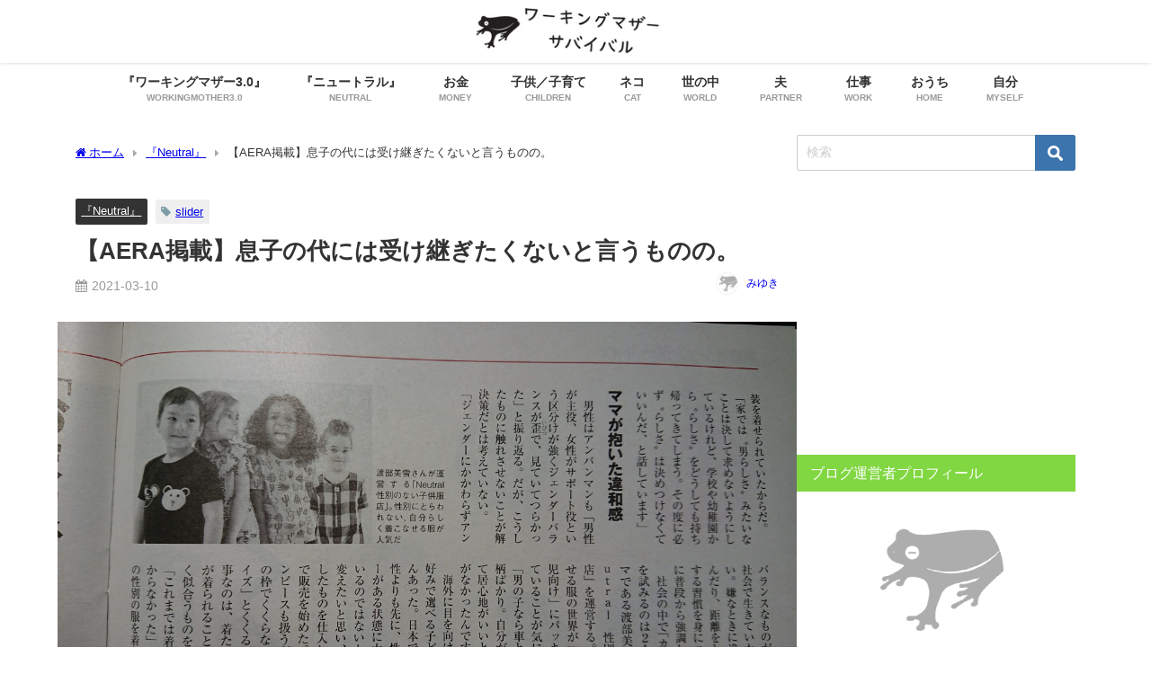

--- FILE ---
content_type: text/html; charset=UTF-8
request_url: https://workingmothersurvival.com/neutral_on_aera/
body_size: 28300
content:
<!DOCTYPE html>
<html lang="ja">
<head>
<meta charset="utf-8">
<meta http-equiv="X-UA-Compatible" content="IE=edge">
<meta name="viewport" content="width=device-width, initial-scale=1" />
<title>【AERA掲載】息子の代には受け継ぎたくないと言うものの。 | 働くママ（ワーキングマザー）のサバイバル作戦</title>
<meta name="description" content=" おはようございます。みゆきです。  嬉しいです。 お声がけをいただき、AERAに小さなインタビューを掲載いただきました。  私を含む、複数の人の立場と声を集めて、 『特集』という記事を組むライターさ">
<meta name="thumbnail" content="https://workingmothersurvival.com/wp-content/uploads/2021/03/DSC_0006-150x150.jpg" /><!-- Diver OGP -->
<meta property="og:locale" content="ja_JP" />
<meta property="og:title" content="【AERA掲載】息子の代には受け継ぎたくないと言うものの。" />
<meta property="og:description" content=" おはようございます。みゆきです。  嬉しいです。 お声がけをいただき、AERAに小さなインタビューを掲載いただきました。  私を含む、複数の人の立場と声を集めて、 『特集』という記事を組むライターさ" />
<meta property="og:type" content="article" />
<meta property="og:url" content="https://workingmothersurvival.com/neutral_on_aera/" />
<meta property="og:image" content="https://workingmothersurvival.com/wp-content/uploads/2021/03/DSC_0006-scaled.jpg" />
<meta property="og:site_name" content="ワーキングマザー・サバイバル" />
<meta name="twitter:card" content="summary_large_image" />
<meta name="twitter:title" content="【AERA掲載】息子の代には受け継ぎたくないと言うものの。" />
<meta name="twitter:url" content="https://workingmothersurvival.com/neutral_on_aera/" />
<meta name="twitter:description" content=" おはようございます。みゆきです。  嬉しいです。 お声がけをいただき、AERAに小さなインタビューを掲載いただきました。  私を含む、複数の人の立場と声を集めて、 『特集』という記事を組むライターさ" />
<meta name="twitter:image" content="https://workingmothersurvival.com/wp-content/uploads/2021/03/DSC_0006-scaled.jpg" />
<!-- / Diver OGP -->
<link rel="canonical" href="https://workingmothersurvival.com/neutral_on_aera/">
<link rel="shortcut icon" href="">
<!--[if IE]>
		<link rel="shortcut icon" href="">
<![endif]-->
<link rel="apple-touch-icon" href="" />
	<link rel="amphtml" href="https://workingmothersurvival.com/neutral_on_aera/?amp=1">
<meta name='robots' content='max-image-preview' />
<link rel='dns-prefetch' href='//webfonts.xserver.jp' />
<link rel='dns-prefetch' href='//cdnjs.cloudflare.com' />
<link rel='dns-prefetch' href='//secure.gravatar.com' />
<link rel='dns-prefetch' href='//www.googletagmanager.com' />
<link rel='dns-prefetch' href='//stats.wp.com' />
<link rel='dns-prefetch' href='//v0.wordpress.com' />
<link rel='dns-prefetch' href='//pagead2.googlesyndication.com' />
<link rel="alternate" type="application/rss+xml" title="ワーキングマザー・サバイバル &raquo; フィード" href="https://workingmothersurvival.com/feed/" />
<link rel="alternate" type="application/rss+xml" title="ワーキングマザー・サバイバル &raquo; コメントフィード" href="https://workingmothersurvival.com/comments/feed/" />
<link rel="alternate" type="application/rss+xml" title="ワーキングマザー・サバイバル &raquo; 【AERA掲載】息子の代には受け継ぎたくないと言うものの。 のコメントのフィード" href="https://workingmothersurvival.com/neutral_on_aera/feed/" />
<link rel="alternate" title="oEmbed (JSON)" type="application/json+oembed" href="https://workingmothersurvival.com/wp-json/oembed/1.0/embed?url=https%3A%2F%2Fworkingmothersurvival.com%2Fneutral_on_aera%2F" />
<link rel="alternate" title="oEmbed (XML)" type="text/xml+oembed" href="https://workingmothersurvival.com/wp-json/oembed/1.0/embed?url=https%3A%2F%2Fworkingmothersurvival.com%2Fneutral_on_aera%2F&#038;format=xml" />
<style id='wp-img-auto-sizes-contain-inline-css' type='text/css'>
img:is([sizes=auto i],[sizes^="auto," i]){contain-intrinsic-size:3000px 1500px}
/*# sourceURL=wp-img-auto-sizes-contain-inline-css */
</style>
<style id='wp-block-library-inline-css' type='text/css'>
:root{--wp-block-synced-color:#7a00df;--wp-block-synced-color--rgb:122,0,223;--wp-bound-block-color:var(--wp-block-synced-color);--wp-editor-canvas-background:#ddd;--wp-admin-theme-color:#007cba;--wp-admin-theme-color--rgb:0,124,186;--wp-admin-theme-color-darker-10:#006ba1;--wp-admin-theme-color-darker-10--rgb:0,107,160.5;--wp-admin-theme-color-darker-20:#005a87;--wp-admin-theme-color-darker-20--rgb:0,90,135;--wp-admin-border-width-focus:2px}@media (min-resolution:192dpi){:root{--wp-admin-border-width-focus:1.5px}}.wp-element-button{cursor:pointer}:root .has-very-light-gray-background-color{background-color:#eee}:root .has-very-dark-gray-background-color{background-color:#313131}:root .has-very-light-gray-color{color:#eee}:root .has-very-dark-gray-color{color:#313131}:root .has-vivid-green-cyan-to-vivid-cyan-blue-gradient-background{background:linear-gradient(135deg,#00d084,#0693e3)}:root .has-purple-crush-gradient-background{background:linear-gradient(135deg,#34e2e4,#4721fb 50%,#ab1dfe)}:root .has-hazy-dawn-gradient-background{background:linear-gradient(135deg,#faaca8,#dad0ec)}:root .has-subdued-olive-gradient-background{background:linear-gradient(135deg,#fafae1,#67a671)}:root .has-atomic-cream-gradient-background{background:linear-gradient(135deg,#fdd79a,#004a59)}:root .has-nightshade-gradient-background{background:linear-gradient(135deg,#330968,#31cdcf)}:root .has-midnight-gradient-background{background:linear-gradient(135deg,#020381,#2874fc)}:root{--wp--preset--font-size--normal:16px;--wp--preset--font-size--huge:42px}.has-regular-font-size{font-size:1em}.has-larger-font-size{font-size:2.625em}.has-normal-font-size{font-size:var(--wp--preset--font-size--normal)}.has-huge-font-size{font-size:var(--wp--preset--font-size--huge)}.has-text-align-center{text-align:center}.has-text-align-left{text-align:left}.has-text-align-right{text-align:right}.has-fit-text{white-space:nowrap!important}#end-resizable-editor-section{display:none}.aligncenter{clear:both}.items-justified-left{justify-content:flex-start}.items-justified-center{justify-content:center}.items-justified-right{justify-content:flex-end}.items-justified-space-between{justify-content:space-between}.screen-reader-text{border:0;clip-path:inset(50%);height:1px;margin:-1px;overflow:hidden;padding:0;position:absolute;width:1px;word-wrap:normal!important}.screen-reader-text:focus{background-color:#ddd;clip-path:none;color:#444;display:block;font-size:1em;height:auto;left:5px;line-height:normal;padding:15px 23px 14px;text-decoration:none;top:5px;width:auto;z-index:100000}html :where(.has-border-color){border-style:solid}html :where([style*=border-top-color]){border-top-style:solid}html :where([style*=border-right-color]){border-right-style:solid}html :where([style*=border-bottom-color]){border-bottom-style:solid}html :where([style*=border-left-color]){border-left-style:solid}html :where([style*=border-width]){border-style:solid}html :where([style*=border-top-width]){border-top-style:solid}html :where([style*=border-right-width]){border-right-style:solid}html :where([style*=border-bottom-width]){border-bottom-style:solid}html :where([style*=border-left-width]){border-left-style:solid}html :where(img[class*=wp-image-]){height:auto;max-width:100%}:where(figure){margin:0 0 1em}html :where(.is-position-sticky){--wp-admin--admin-bar--position-offset:var(--wp-admin--admin-bar--height,0px)}@media screen and (max-width:600px){html :where(.is-position-sticky){--wp-admin--admin-bar--position-offset:0px}}

/*# sourceURL=wp-block-library-inline-css */
</style><style id='wp-block-paragraph-inline-css' type='text/css'>
.is-small-text{font-size:.875em}.is-regular-text{font-size:1em}.is-large-text{font-size:2.25em}.is-larger-text{font-size:3em}.has-drop-cap:not(:focus):first-letter{float:left;font-size:8.4em;font-style:normal;font-weight:100;line-height:.68;margin:.05em .1em 0 0;text-transform:uppercase}body.rtl .has-drop-cap:not(:focus):first-letter{float:none;margin-left:.1em}p.has-drop-cap.has-background{overflow:hidden}:root :where(p.has-background){padding:1.25em 2.375em}:where(p.has-text-color:not(.has-link-color)) a{color:inherit}p.has-text-align-left[style*="writing-mode:vertical-lr"],p.has-text-align-right[style*="writing-mode:vertical-rl"]{rotate:180deg}
/*# sourceURL=https://workingmothersurvival.com/wp-includes/blocks/paragraph/style.min.css */
</style>
<style id='wp-block-social-links-inline-css' type='text/css'>
.wp-block-social-links{background:none;box-sizing:border-box;margin-left:0;padding-left:0;padding-right:0;text-indent:0}.wp-block-social-links .wp-social-link a,.wp-block-social-links .wp-social-link a:hover{border-bottom:0;box-shadow:none;text-decoration:none}.wp-block-social-links .wp-social-link svg{height:1em;width:1em}.wp-block-social-links .wp-social-link span:not(.screen-reader-text){font-size:.65em;margin-left:.5em;margin-right:.5em}.wp-block-social-links.has-small-icon-size{font-size:16px}.wp-block-social-links,.wp-block-social-links.has-normal-icon-size{font-size:24px}.wp-block-social-links.has-large-icon-size{font-size:36px}.wp-block-social-links.has-huge-icon-size{font-size:48px}.wp-block-social-links.aligncenter{display:flex;justify-content:center}.wp-block-social-links.alignright{justify-content:flex-end}.wp-block-social-link{border-radius:9999px;display:block}@media not (prefers-reduced-motion){.wp-block-social-link{transition:transform .1s ease}}.wp-block-social-link{height:auto}.wp-block-social-link a{align-items:center;display:flex;line-height:0}.wp-block-social-link:hover{transform:scale(1.1)}.wp-block-social-links .wp-block-social-link.wp-social-link{display:inline-block;margin:0;padding:0}.wp-block-social-links .wp-block-social-link.wp-social-link .wp-block-social-link-anchor,.wp-block-social-links .wp-block-social-link.wp-social-link .wp-block-social-link-anchor svg,.wp-block-social-links .wp-block-social-link.wp-social-link .wp-block-social-link-anchor:active,.wp-block-social-links .wp-block-social-link.wp-social-link .wp-block-social-link-anchor:hover,.wp-block-social-links .wp-block-social-link.wp-social-link .wp-block-social-link-anchor:visited{color:currentColor;fill:currentColor}:where(.wp-block-social-links:not(.is-style-logos-only)) .wp-social-link{background-color:#f0f0f0;color:#444}:where(.wp-block-social-links:not(.is-style-logos-only)) .wp-social-link-amazon{background-color:#f90;color:#fff}:where(.wp-block-social-links:not(.is-style-logos-only)) .wp-social-link-bandcamp{background-color:#1ea0c3;color:#fff}:where(.wp-block-social-links:not(.is-style-logos-only)) .wp-social-link-behance{background-color:#0757fe;color:#fff}:where(.wp-block-social-links:not(.is-style-logos-only)) .wp-social-link-bluesky{background-color:#0a7aff;color:#fff}:where(.wp-block-social-links:not(.is-style-logos-only)) .wp-social-link-codepen{background-color:#1e1f26;color:#fff}:where(.wp-block-social-links:not(.is-style-logos-only)) .wp-social-link-deviantart{background-color:#02e49b;color:#fff}:where(.wp-block-social-links:not(.is-style-logos-only)) .wp-social-link-discord{background-color:#5865f2;color:#fff}:where(.wp-block-social-links:not(.is-style-logos-only)) .wp-social-link-dribbble{background-color:#e94c89;color:#fff}:where(.wp-block-social-links:not(.is-style-logos-only)) .wp-social-link-dropbox{background-color:#4280ff;color:#fff}:where(.wp-block-social-links:not(.is-style-logos-only)) .wp-social-link-etsy{background-color:#f45800;color:#fff}:where(.wp-block-social-links:not(.is-style-logos-only)) .wp-social-link-facebook{background-color:#0866ff;color:#fff}:where(.wp-block-social-links:not(.is-style-logos-only)) .wp-social-link-fivehundredpx{background-color:#000;color:#fff}:where(.wp-block-social-links:not(.is-style-logos-only)) .wp-social-link-flickr{background-color:#0461dd;color:#fff}:where(.wp-block-social-links:not(.is-style-logos-only)) .wp-social-link-foursquare{background-color:#e65678;color:#fff}:where(.wp-block-social-links:not(.is-style-logos-only)) .wp-social-link-github{background-color:#24292d;color:#fff}:where(.wp-block-social-links:not(.is-style-logos-only)) .wp-social-link-goodreads{background-color:#eceadd;color:#382110}:where(.wp-block-social-links:not(.is-style-logos-only)) .wp-social-link-google{background-color:#ea4434;color:#fff}:where(.wp-block-social-links:not(.is-style-logos-only)) .wp-social-link-gravatar{background-color:#1d4fc4;color:#fff}:where(.wp-block-social-links:not(.is-style-logos-only)) .wp-social-link-instagram{background-color:#f00075;color:#fff}:where(.wp-block-social-links:not(.is-style-logos-only)) .wp-social-link-lastfm{background-color:#e21b24;color:#fff}:where(.wp-block-social-links:not(.is-style-logos-only)) .wp-social-link-linkedin{background-color:#0d66c2;color:#fff}:where(.wp-block-social-links:not(.is-style-logos-only)) .wp-social-link-mastodon{background-color:#3288d4;color:#fff}:where(.wp-block-social-links:not(.is-style-logos-only)) .wp-social-link-medium{background-color:#000;color:#fff}:where(.wp-block-social-links:not(.is-style-logos-only)) .wp-social-link-meetup{background-color:#f6405f;color:#fff}:where(.wp-block-social-links:not(.is-style-logos-only)) .wp-social-link-patreon{background-color:#000;color:#fff}:where(.wp-block-social-links:not(.is-style-logos-only)) .wp-social-link-pinterest{background-color:#e60122;color:#fff}:where(.wp-block-social-links:not(.is-style-logos-only)) .wp-social-link-pocket{background-color:#ef4155;color:#fff}:where(.wp-block-social-links:not(.is-style-logos-only)) .wp-social-link-reddit{background-color:#ff4500;color:#fff}:where(.wp-block-social-links:not(.is-style-logos-only)) .wp-social-link-skype{background-color:#0478d7;color:#fff}:where(.wp-block-social-links:not(.is-style-logos-only)) .wp-social-link-snapchat{background-color:#fefc00;color:#fff;stroke:#000}:where(.wp-block-social-links:not(.is-style-logos-only)) .wp-social-link-soundcloud{background-color:#ff5600;color:#fff}:where(.wp-block-social-links:not(.is-style-logos-only)) .wp-social-link-spotify{background-color:#1bd760;color:#fff}:where(.wp-block-social-links:not(.is-style-logos-only)) .wp-social-link-telegram{background-color:#2aabee;color:#fff}:where(.wp-block-social-links:not(.is-style-logos-only)) .wp-social-link-threads{background-color:#000;color:#fff}:where(.wp-block-social-links:not(.is-style-logos-only)) .wp-social-link-tiktok{background-color:#000;color:#fff}:where(.wp-block-social-links:not(.is-style-logos-only)) .wp-social-link-tumblr{background-color:#011835;color:#fff}:where(.wp-block-social-links:not(.is-style-logos-only)) .wp-social-link-twitch{background-color:#6440a4;color:#fff}:where(.wp-block-social-links:not(.is-style-logos-only)) .wp-social-link-twitter{background-color:#1da1f2;color:#fff}:where(.wp-block-social-links:not(.is-style-logos-only)) .wp-social-link-vimeo{background-color:#1eb7ea;color:#fff}:where(.wp-block-social-links:not(.is-style-logos-only)) .wp-social-link-vk{background-color:#4680c2;color:#fff}:where(.wp-block-social-links:not(.is-style-logos-only)) .wp-social-link-wordpress{background-color:#3499cd;color:#fff}:where(.wp-block-social-links:not(.is-style-logos-only)) .wp-social-link-whatsapp{background-color:#25d366;color:#fff}:where(.wp-block-social-links:not(.is-style-logos-only)) .wp-social-link-x{background-color:#000;color:#fff}:where(.wp-block-social-links:not(.is-style-logos-only)) .wp-social-link-yelp{background-color:#d32422;color:#fff}:where(.wp-block-social-links:not(.is-style-logos-only)) .wp-social-link-youtube{background-color:red;color:#fff}:where(.wp-block-social-links.is-style-logos-only) .wp-social-link{background:none}:where(.wp-block-social-links.is-style-logos-only) .wp-social-link svg{height:1.25em;width:1.25em}:where(.wp-block-social-links.is-style-logos-only) .wp-social-link-amazon{color:#f90}:where(.wp-block-social-links.is-style-logos-only) .wp-social-link-bandcamp{color:#1ea0c3}:where(.wp-block-social-links.is-style-logos-only) .wp-social-link-behance{color:#0757fe}:where(.wp-block-social-links.is-style-logos-only) .wp-social-link-bluesky{color:#0a7aff}:where(.wp-block-social-links.is-style-logos-only) .wp-social-link-codepen{color:#1e1f26}:where(.wp-block-social-links.is-style-logos-only) .wp-social-link-deviantart{color:#02e49b}:where(.wp-block-social-links.is-style-logos-only) .wp-social-link-discord{color:#5865f2}:where(.wp-block-social-links.is-style-logos-only) .wp-social-link-dribbble{color:#e94c89}:where(.wp-block-social-links.is-style-logos-only) .wp-social-link-dropbox{color:#4280ff}:where(.wp-block-social-links.is-style-logos-only) .wp-social-link-etsy{color:#f45800}:where(.wp-block-social-links.is-style-logos-only) .wp-social-link-facebook{color:#0866ff}:where(.wp-block-social-links.is-style-logos-only) .wp-social-link-fivehundredpx{color:#000}:where(.wp-block-social-links.is-style-logos-only) .wp-social-link-flickr{color:#0461dd}:where(.wp-block-social-links.is-style-logos-only) .wp-social-link-foursquare{color:#e65678}:where(.wp-block-social-links.is-style-logos-only) .wp-social-link-github{color:#24292d}:where(.wp-block-social-links.is-style-logos-only) .wp-social-link-goodreads{color:#382110}:where(.wp-block-social-links.is-style-logos-only) .wp-social-link-google{color:#ea4434}:where(.wp-block-social-links.is-style-logos-only) .wp-social-link-gravatar{color:#1d4fc4}:where(.wp-block-social-links.is-style-logos-only) .wp-social-link-instagram{color:#f00075}:where(.wp-block-social-links.is-style-logos-only) .wp-social-link-lastfm{color:#e21b24}:where(.wp-block-social-links.is-style-logos-only) .wp-social-link-linkedin{color:#0d66c2}:where(.wp-block-social-links.is-style-logos-only) .wp-social-link-mastodon{color:#3288d4}:where(.wp-block-social-links.is-style-logos-only) .wp-social-link-medium{color:#000}:where(.wp-block-social-links.is-style-logos-only) .wp-social-link-meetup{color:#f6405f}:where(.wp-block-social-links.is-style-logos-only) .wp-social-link-patreon{color:#000}:where(.wp-block-social-links.is-style-logos-only) .wp-social-link-pinterest{color:#e60122}:where(.wp-block-social-links.is-style-logos-only) .wp-social-link-pocket{color:#ef4155}:where(.wp-block-social-links.is-style-logos-only) .wp-social-link-reddit{color:#ff4500}:where(.wp-block-social-links.is-style-logos-only) .wp-social-link-skype{color:#0478d7}:where(.wp-block-social-links.is-style-logos-only) .wp-social-link-snapchat{color:#fff;stroke:#000}:where(.wp-block-social-links.is-style-logos-only) .wp-social-link-soundcloud{color:#ff5600}:where(.wp-block-social-links.is-style-logos-only) .wp-social-link-spotify{color:#1bd760}:where(.wp-block-social-links.is-style-logos-only) .wp-social-link-telegram{color:#2aabee}:where(.wp-block-social-links.is-style-logos-only) .wp-social-link-threads{color:#000}:where(.wp-block-social-links.is-style-logos-only) .wp-social-link-tiktok{color:#000}:where(.wp-block-social-links.is-style-logos-only) .wp-social-link-tumblr{color:#011835}:where(.wp-block-social-links.is-style-logos-only) .wp-social-link-twitch{color:#6440a4}:where(.wp-block-social-links.is-style-logos-only) .wp-social-link-twitter{color:#1da1f2}:where(.wp-block-social-links.is-style-logos-only) .wp-social-link-vimeo{color:#1eb7ea}:where(.wp-block-social-links.is-style-logos-only) .wp-social-link-vk{color:#4680c2}:where(.wp-block-social-links.is-style-logos-only) .wp-social-link-whatsapp{color:#25d366}:where(.wp-block-social-links.is-style-logos-only) .wp-social-link-wordpress{color:#3499cd}:where(.wp-block-social-links.is-style-logos-only) .wp-social-link-x{color:#000}:where(.wp-block-social-links.is-style-logos-only) .wp-social-link-yelp{color:#d32422}:where(.wp-block-social-links.is-style-logos-only) .wp-social-link-youtube{color:red}.wp-block-social-links.is-style-pill-shape .wp-social-link{width:auto}:root :where(.wp-block-social-links .wp-social-link a){padding:.25em}:root :where(.wp-block-social-links.is-style-logos-only .wp-social-link a){padding:0}:root :where(.wp-block-social-links.is-style-pill-shape .wp-social-link a){padding-left:.6666666667em;padding-right:.6666666667em}.wp-block-social-links:not(.has-icon-color):not(.has-icon-background-color) .wp-social-link-snapchat .wp-block-social-link-label{color:#000}
/*# sourceURL=https://workingmothersurvival.com/wp-includes/blocks/social-links/style.min.css */
</style>
<style id='global-styles-inline-css' type='text/css'>
:root{--wp--preset--aspect-ratio--square: 1;--wp--preset--aspect-ratio--4-3: 4/3;--wp--preset--aspect-ratio--3-4: 3/4;--wp--preset--aspect-ratio--3-2: 3/2;--wp--preset--aspect-ratio--2-3: 2/3;--wp--preset--aspect-ratio--16-9: 16/9;--wp--preset--aspect-ratio--9-16: 9/16;--wp--preset--color--black: #000000;--wp--preset--color--cyan-bluish-gray: #abb8c3;--wp--preset--color--white: #ffffff;--wp--preset--color--pale-pink: #f78da7;--wp--preset--color--vivid-red: #cf2e2e;--wp--preset--color--luminous-vivid-orange: #ff6900;--wp--preset--color--luminous-vivid-amber: #fcb900;--wp--preset--color--light-green-cyan: #7bdcb5;--wp--preset--color--vivid-green-cyan: #00d084;--wp--preset--color--pale-cyan-blue: #8ed1fc;--wp--preset--color--vivid-cyan-blue: #0693e3;--wp--preset--color--vivid-purple: #9b51e0;--wp--preset--color--light-blue: #70b8f1;--wp--preset--color--light-red: #ff8178;--wp--preset--color--light-green: #2ac113;--wp--preset--color--light-yellow: #ffe822;--wp--preset--color--light-orange: #ffa30d;--wp--preset--color--blue: #00f;--wp--preset--color--red: #f00;--wp--preset--color--purple: #674970;--wp--preset--color--gray: #ccc;--wp--preset--gradient--vivid-cyan-blue-to-vivid-purple: linear-gradient(135deg,rgb(6,147,227) 0%,rgb(155,81,224) 100%);--wp--preset--gradient--light-green-cyan-to-vivid-green-cyan: linear-gradient(135deg,rgb(122,220,180) 0%,rgb(0,208,130) 100%);--wp--preset--gradient--luminous-vivid-amber-to-luminous-vivid-orange: linear-gradient(135deg,rgb(252,185,0) 0%,rgb(255,105,0) 100%);--wp--preset--gradient--luminous-vivid-orange-to-vivid-red: linear-gradient(135deg,rgb(255,105,0) 0%,rgb(207,46,46) 100%);--wp--preset--gradient--very-light-gray-to-cyan-bluish-gray: linear-gradient(135deg,rgb(238,238,238) 0%,rgb(169,184,195) 100%);--wp--preset--gradient--cool-to-warm-spectrum: linear-gradient(135deg,rgb(74,234,220) 0%,rgb(151,120,209) 20%,rgb(207,42,186) 40%,rgb(238,44,130) 60%,rgb(251,105,98) 80%,rgb(254,248,76) 100%);--wp--preset--gradient--blush-light-purple: linear-gradient(135deg,rgb(255,206,236) 0%,rgb(152,150,240) 100%);--wp--preset--gradient--blush-bordeaux: linear-gradient(135deg,rgb(254,205,165) 0%,rgb(254,45,45) 50%,rgb(107,0,62) 100%);--wp--preset--gradient--luminous-dusk: linear-gradient(135deg,rgb(255,203,112) 0%,rgb(199,81,192) 50%,rgb(65,88,208) 100%);--wp--preset--gradient--pale-ocean: linear-gradient(135deg,rgb(255,245,203) 0%,rgb(182,227,212) 50%,rgb(51,167,181) 100%);--wp--preset--gradient--electric-grass: linear-gradient(135deg,rgb(202,248,128) 0%,rgb(113,206,126) 100%);--wp--preset--gradient--midnight: linear-gradient(135deg,rgb(2,3,129) 0%,rgb(40,116,252) 100%);--wp--preset--font-size--small: .8em;--wp--preset--font-size--medium: 1em;--wp--preset--font-size--large: 1.2em;--wp--preset--font-size--x-large: 42px;--wp--preset--font-size--xlarge: 1.5em;--wp--preset--font-size--xxlarge: 2em;--wp--preset--spacing--20: 0.44rem;--wp--preset--spacing--30: 0.67rem;--wp--preset--spacing--40: 1rem;--wp--preset--spacing--50: 1.5rem;--wp--preset--spacing--60: 2.25rem;--wp--preset--spacing--70: 3.38rem;--wp--preset--spacing--80: 5.06rem;--wp--preset--shadow--natural: 6px 6px 9px rgba(0, 0, 0, 0.2);--wp--preset--shadow--deep: 12px 12px 50px rgba(0, 0, 0, 0.4);--wp--preset--shadow--sharp: 6px 6px 0px rgba(0, 0, 0, 0.2);--wp--preset--shadow--outlined: 6px 6px 0px -3px rgb(255, 255, 255), 6px 6px rgb(0, 0, 0);--wp--preset--shadow--crisp: 6px 6px 0px rgb(0, 0, 0);--wp--custom--spacing--small: max(1.25rem, 5vw);--wp--custom--spacing--medium: clamp(2rem, 8vw, calc(4 * var(--wp--style--block-gap)));--wp--custom--spacing--large: clamp(4rem, 10vw, 8rem);--wp--custom--spacing--outer: var(--wp--custom--spacing--small, 1.25rem);--wp--custom--typography--font-size--huge: clamp(2.25rem, 4vw, 2.75rem);--wp--custom--typography--font-size--gigantic: clamp(2.75rem, 6vw, 3.25rem);--wp--custom--typography--font-size--colossal: clamp(3.25rem, 8vw, 6.25rem);--wp--custom--typography--line-height--tiny: 1.15;--wp--custom--typography--line-height--small: 1.2;--wp--custom--typography--line-height--medium: 1.4;--wp--custom--typography--line-height--normal: 1.6;}:root { --wp--style--global--content-size: 769px;--wp--style--global--wide-size: 1240px; }:where(body) { margin: 0; }.wp-site-blocks > .alignleft { float: left; margin-right: 2em; }.wp-site-blocks > .alignright { float: right; margin-left: 2em; }.wp-site-blocks > .aligncenter { justify-content: center; margin-left: auto; margin-right: auto; }:where(.wp-site-blocks) > * { margin-block-start: 1.5em; margin-block-end: 0; }:where(.wp-site-blocks) > :first-child { margin-block-start: 0; }:where(.wp-site-blocks) > :last-child { margin-block-end: 0; }:root { --wp--style--block-gap: 1.5em; }:root :where(.is-layout-flow) > :first-child{margin-block-start: 0;}:root :where(.is-layout-flow) > :last-child{margin-block-end: 0;}:root :where(.is-layout-flow) > *{margin-block-start: 1.5em;margin-block-end: 0;}:root :where(.is-layout-constrained) > :first-child{margin-block-start: 0;}:root :where(.is-layout-constrained) > :last-child{margin-block-end: 0;}:root :where(.is-layout-constrained) > *{margin-block-start: 1.5em;margin-block-end: 0;}:root :where(.is-layout-flex){gap: 1.5em;}:root :where(.is-layout-grid){gap: 1.5em;}.is-layout-flow > .alignleft{float: left;margin-inline-start: 0;margin-inline-end: 2em;}.is-layout-flow > .alignright{float: right;margin-inline-start: 2em;margin-inline-end: 0;}.is-layout-flow > .aligncenter{margin-left: auto !important;margin-right: auto !important;}.is-layout-constrained > .alignleft{float: left;margin-inline-start: 0;margin-inline-end: 2em;}.is-layout-constrained > .alignright{float: right;margin-inline-start: 2em;margin-inline-end: 0;}.is-layout-constrained > .aligncenter{margin-left: auto !important;margin-right: auto !important;}.is-layout-constrained > :where(:not(.alignleft):not(.alignright):not(.alignfull)){max-width: var(--wp--style--global--content-size);margin-left: auto !important;margin-right: auto !important;}.is-layout-constrained > .alignwide{max-width: var(--wp--style--global--wide-size);}body .is-layout-flex{display: flex;}.is-layout-flex{flex-wrap: wrap;align-items: center;}.is-layout-flex > :is(*, div){margin: 0;}body .is-layout-grid{display: grid;}.is-layout-grid > :is(*, div){margin: 0;}body{padding-top: 0px;padding-right: 0px;padding-bottom: 0px;padding-left: 0px;}:root :where(.wp-element-button, .wp-block-button__link){background-color: #32373c;border-width: 0;color: #fff;font-family: inherit;font-size: inherit;font-style: inherit;font-weight: inherit;letter-spacing: inherit;line-height: inherit;padding-top: calc(0.667em + 2px);padding-right: calc(1.333em + 2px);padding-bottom: calc(0.667em + 2px);padding-left: calc(1.333em + 2px);text-decoration: none;text-transform: inherit;}.has-black-color{color: var(--wp--preset--color--black) !important;}.has-cyan-bluish-gray-color{color: var(--wp--preset--color--cyan-bluish-gray) !important;}.has-white-color{color: var(--wp--preset--color--white) !important;}.has-pale-pink-color{color: var(--wp--preset--color--pale-pink) !important;}.has-vivid-red-color{color: var(--wp--preset--color--vivid-red) !important;}.has-luminous-vivid-orange-color{color: var(--wp--preset--color--luminous-vivid-orange) !important;}.has-luminous-vivid-amber-color{color: var(--wp--preset--color--luminous-vivid-amber) !important;}.has-light-green-cyan-color{color: var(--wp--preset--color--light-green-cyan) !important;}.has-vivid-green-cyan-color{color: var(--wp--preset--color--vivid-green-cyan) !important;}.has-pale-cyan-blue-color{color: var(--wp--preset--color--pale-cyan-blue) !important;}.has-vivid-cyan-blue-color{color: var(--wp--preset--color--vivid-cyan-blue) !important;}.has-vivid-purple-color{color: var(--wp--preset--color--vivid-purple) !important;}.has-light-blue-color{color: var(--wp--preset--color--light-blue) !important;}.has-light-red-color{color: var(--wp--preset--color--light-red) !important;}.has-light-green-color{color: var(--wp--preset--color--light-green) !important;}.has-light-yellow-color{color: var(--wp--preset--color--light-yellow) !important;}.has-light-orange-color{color: var(--wp--preset--color--light-orange) !important;}.has-blue-color{color: var(--wp--preset--color--blue) !important;}.has-red-color{color: var(--wp--preset--color--red) !important;}.has-purple-color{color: var(--wp--preset--color--purple) !important;}.has-gray-color{color: var(--wp--preset--color--gray) !important;}.has-black-background-color{background-color: var(--wp--preset--color--black) !important;}.has-cyan-bluish-gray-background-color{background-color: var(--wp--preset--color--cyan-bluish-gray) !important;}.has-white-background-color{background-color: var(--wp--preset--color--white) !important;}.has-pale-pink-background-color{background-color: var(--wp--preset--color--pale-pink) !important;}.has-vivid-red-background-color{background-color: var(--wp--preset--color--vivid-red) !important;}.has-luminous-vivid-orange-background-color{background-color: var(--wp--preset--color--luminous-vivid-orange) !important;}.has-luminous-vivid-amber-background-color{background-color: var(--wp--preset--color--luminous-vivid-amber) !important;}.has-light-green-cyan-background-color{background-color: var(--wp--preset--color--light-green-cyan) !important;}.has-vivid-green-cyan-background-color{background-color: var(--wp--preset--color--vivid-green-cyan) !important;}.has-pale-cyan-blue-background-color{background-color: var(--wp--preset--color--pale-cyan-blue) !important;}.has-vivid-cyan-blue-background-color{background-color: var(--wp--preset--color--vivid-cyan-blue) !important;}.has-vivid-purple-background-color{background-color: var(--wp--preset--color--vivid-purple) !important;}.has-light-blue-background-color{background-color: var(--wp--preset--color--light-blue) !important;}.has-light-red-background-color{background-color: var(--wp--preset--color--light-red) !important;}.has-light-green-background-color{background-color: var(--wp--preset--color--light-green) !important;}.has-light-yellow-background-color{background-color: var(--wp--preset--color--light-yellow) !important;}.has-light-orange-background-color{background-color: var(--wp--preset--color--light-orange) !important;}.has-blue-background-color{background-color: var(--wp--preset--color--blue) !important;}.has-red-background-color{background-color: var(--wp--preset--color--red) !important;}.has-purple-background-color{background-color: var(--wp--preset--color--purple) !important;}.has-gray-background-color{background-color: var(--wp--preset--color--gray) !important;}.has-black-border-color{border-color: var(--wp--preset--color--black) !important;}.has-cyan-bluish-gray-border-color{border-color: var(--wp--preset--color--cyan-bluish-gray) !important;}.has-white-border-color{border-color: var(--wp--preset--color--white) !important;}.has-pale-pink-border-color{border-color: var(--wp--preset--color--pale-pink) !important;}.has-vivid-red-border-color{border-color: var(--wp--preset--color--vivid-red) !important;}.has-luminous-vivid-orange-border-color{border-color: var(--wp--preset--color--luminous-vivid-orange) !important;}.has-luminous-vivid-amber-border-color{border-color: var(--wp--preset--color--luminous-vivid-amber) !important;}.has-light-green-cyan-border-color{border-color: var(--wp--preset--color--light-green-cyan) !important;}.has-vivid-green-cyan-border-color{border-color: var(--wp--preset--color--vivid-green-cyan) !important;}.has-pale-cyan-blue-border-color{border-color: var(--wp--preset--color--pale-cyan-blue) !important;}.has-vivid-cyan-blue-border-color{border-color: var(--wp--preset--color--vivid-cyan-blue) !important;}.has-vivid-purple-border-color{border-color: var(--wp--preset--color--vivid-purple) !important;}.has-light-blue-border-color{border-color: var(--wp--preset--color--light-blue) !important;}.has-light-red-border-color{border-color: var(--wp--preset--color--light-red) !important;}.has-light-green-border-color{border-color: var(--wp--preset--color--light-green) !important;}.has-light-yellow-border-color{border-color: var(--wp--preset--color--light-yellow) !important;}.has-light-orange-border-color{border-color: var(--wp--preset--color--light-orange) !important;}.has-blue-border-color{border-color: var(--wp--preset--color--blue) !important;}.has-red-border-color{border-color: var(--wp--preset--color--red) !important;}.has-purple-border-color{border-color: var(--wp--preset--color--purple) !important;}.has-gray-border-color{border-color: var(--wp--preset--color--gray) !important;}.has-vivid-cyan-blue-to-vivid-purple-gradient-background{background: var(--wp--preset--gradient--vivid-cyan-blue-to-vivid-purple) !important;}.has-light-green-cyan-to-vivid-green-cyan-gradient-background{background: var(--wp--preset--gradient--light-green-cyan-to-vivid-green-cyan) !important;}.has-luminous-vivid-amber-to-luminous-vivid-orange-gradient-background{background: var(--wp--preset--gradient--luminous-vivid-amber-to-luminous-vivid-orange) !important;}.has-luminous-vivid-orange-to-vivid-red-gradient-background{background: var(--wp--preset--gradient--luminous-vivid-orange-to-vivid-red) !important;}.has-very-light-gray-to-cyan-bluish-gray-gradient-background{background: var(--wp--preset--gradient--very-light-gray-to-cyan-bluish-gray) !important;}.has-cool-to-warm-spectrum-gradient-background{background: var(--wp--preset--gradient--cool-to-warm-spectrum) !important;}.has-blush-light-purple-gradient-background{background: var(--wp--preset--gradient--blush-light-purple) !important;}.has-blush-bordeaux-gradient-background{background: var(--wp--preset--gradient--blush-bordeaux) !important;}.has-luminous-dusk-gradient-background{background: var(--wp--preset--gradient--luminous-dusk) !important;}.has-pale-ocean-gradient-background{background: var(--wp--preset--gradient--pale-ocean) !important;}.has-electric-grass-gradient-background{background: var(--wp--preset--gradient--electric-grass) !important;}.has-midnight-gradient-background{background: var(--wp--preset--gradient--midnight) !important;}.has-small-font-size{font-size: var(--wp--preset--font-size--small) !important;}.has-medium-font-size{font-size: var(--wp--preset--font-size--medium) !important;}.has-large-font-size{font-size: var(--wp--preset--font-size--large) !important;}.has-x-large-font-size{font-size: var(--wp--preset--font-size--x-large) !important;}.has-xlarge-font-size{font-size: var(--wp--preset--font-size--xlarge) !important;}.has-xxlarge-font-size{font-size: var(--wp--preset--font-size--xxlarge) !important;}
/*# sourceURL=global-styles-inline-css */
</style>

<link rel='stylesheet'  href='https://workingmothersurvival.com/wp-content/plugins/contact-form-7/includes/css/styles.css?ver=6.1.4&#038;theme=6.1.21'  media='all'>
<link rel='stylesheet'  href='https://workingmothersurvival.com/wp-content/plugins/yyi-rinker/css/style.css?v=1.12.0&#038;ver=6.9&#038;theme=6.1.21'  media='all'>
<link rel='stylesheet'  href='https://workingmothersurvival.com/wp-content/themes/diver/css/style.min.css?ver=6.9&#038;theme=6.1.21'  media='all'>
<link rel='stylesheet'  href='https://workingmothersurvival.com/wp-content/themes/diver/style.css?theme=6.1.21'  media='all'>
<script type="text/javascript"src="https://workingmothersurvival.com/wp-includes/js/jquery/jquery.min.js?ver=3.7.1&amp;theme=6.1.21" id="jquery-core-js"></script>
<script type="text/javascript"src="https://workingmothersurvival.com/wp-includes/js/jquery/jquery-migrate.min.js?ver=3.4.1&amp;theme=6.1.21" id="jquery-migrate-js"></script>
<script type="text/javascript"src="//webfonts.xserver.jp/js/xserverv3.js?fadein=0&amp;ver=2.0.9" id="typesquare_std-js"></script>
<script type="text/javascript"src="https://workingmothersurvival.com/wp-content/plugins/yyi-rinker/js/event-tracking.js?v=1.12.0&amp;theme=6.1.21" id="yyi_rinker_event_tracking_script-js"></script>

<!-- Site Kit によって追加された Google タグ（gtag.js）スニペット -->
<!-- Google アナリティクス スニペット (Site Kit が追加) -->
<script type="text/javascript"src="https://www.googletagmanager.com/gtag/js?id=GT-5NTN39Z" id="google_gtagjs-js" async></script>
<script type="text/javascript" id="google_gtagjs-js-after">
/* <![CDATA[ */
window.dataLayer = window.dataLayer || [];function gtag(){dataLayer.push(arguments);}
gtag("set","linker",{"domains":["workingmothersurvival.com"]});
gtag("js", new Date());
gtag("set", "developer_id.dZTNiMT", true);
gtag("config", "GT-5NTN39Z");
//# sourceURL=google_gtagjs-js-after
/* ]]> */
</script>
<link rel="https://api.w.org/" href="https://workingmothersurvival.com/wp-json/" /><link rel="alternate" title="JSON" type="application/json" href="https://workingmothersurvival.com/wp-json/wp/v2/posts/14838" /><link rel="EditURI" type="application/rsd+xml" title="RSD" href="https://workingmothersurvival.com/xmlrpc.php?rsd" />
<meta name="generator" content="WordPress 6.9" />
<link rel='shortlink' href='https://wp.me/p9tgIG-3Rk' />
<meta name="generator" content="Site Kit by Google 1.171.0" />	<style>img#wpstats{display:none}</style>
		<style>
.yyi-rinker-images {
    display: flex;
    justify-content: center;
    align-items: center;
    position: relative;

}
div.yyi-rinker-image img.yyi-rinker-main-img.hidden {
    display: none;
}

.yyi-rinker-images-arrow {
    cursor: pointer;
    position: absolute;
    top: 50%;
    display: block;
    margin-top: -11px;
    opacity: 0.6;
    width: 22px;
}

.yyi-rinker-images-arrow-left{
    left: -10px;
}
.yyi-rinker-images-arrow-right{
    right: -10px;
}

.yyi-rinker-images-arrow-left.hidden {
    display: none;
}

.yyi-rinker-images-arrow-right.hidden {
    display: none;
}
div.yyi-rinker-contents.yyi-rinker-design-tate  div.yyi-rinker-box{
    flex-direction: column;
}

div.yyi-rinker-contents.yyi-rinker-design-slim div.yyi-rinker-box .yyi-rinker-links {
    flex-direction: column;
}

div.yyi-rinker-contents.yyi-rinker-design-slim div.yyi-rinker-info {
    width: 100%;
}

div.yyi-rinker-contents.yyi-rinker-design-slim .yyi-rinker-title {
    text-align: center;
}

div.yyi-rinker-contents.yyi-rinker-design-slim .yyi-rinker-links {
    text-align: center;
}
div.yyi-rinker-contents.yyi-rinker-design-slim .yyi-rinker-image {
    margin: auto;
}

div.yyi-rinker-contents.yyi-rinker-design-slim div.yyi-rinker-info ul.yyi-rinker-links li {
	align-self: stretch;
}
div.yyi-rinker-contents.yyi-rinker-design-slim div.yyi-rinker-box div.yyi-rinker-info {
	padding: 0;
}
div.yyi-rinker-contents.yyi-rinker-design-slim div.yyi-rinker-box {
	flex-direction: column;
	padding: 14px 5px 0;
}

.yyi-rinker-design-slim div.yyi-rinker-box div.yyi-rinker-info {
	text-align: center;
}

.yyi-rinker-design-slim div.price-box span.price {
	display: block;
}

div.yyi-rinker-contents.yyi-rinker-design-slim div.yyi-rinker-info div.yyi-rinker-title a{
	font-size:16px;
}

div.yyi-rinker-contents.yyi-rinker-design-slim ul.yyi-rinker-links li.amazonkindlelink:before,  div.yyi-rinker-contents.yyi-rinker-design-slim ul.yyi-rinker-links li.amazonlink:before,  div.yyi-rinker-contents.yyi-rinker-design-slim ul.yyi-rinker-links li.rakutenlink:before, div.yyi-rinker-contents.yyi-rinker-design-slim ul.yyi-rinker-links li.yahoolink:before, div.yyi-rinker-contents.yyi-rinker-design-slim ul.yyi-rinker-links li.mercarilink:before {
	font-size:12px;
}

div.yyi-rinker-contents.yyi-rinker-design-slim ul.yyi-rinker-links li a {
	font-size: 13px;
}
.entry-content ul.yyi-rinker-links li {
	padding: 0;
}

div.yyi-rinker-contents .yyi-rinker-attention.attention_desing_right_ribbon {
    width: 89px;
    height: 91px;
    position: absolute;
    top: -1px;
    right: -1px;
    left: auto;
    overflow: hidden;
}

div.yyi-rinker-contents .yyi-rinker-attention.attention_desing_right_ribbon span {
    display: inline-block;
    width: 146px;
    position: absolute;
    padding: 4px 0;
    left: -13px;
    top: 12px;
    text-align: center;
    font-size: 12px;
    line-height: 24px;
    -webkit-transform: rotate(45deg);
    transform: rotate(45deg);
    box-shadow: 0 1px 3px rgba(0, 0, 0, 0.2);
}

div.yyi-rinker-contents .yyi-rinker-attention.attention_desing_right_ribbon {
    background: none;
}
.yyi-rinker-attention.attention_desing_right_ribbon .yyi-rinker-attention-after,
.yyi-rinker-attention.attention_desing_right_ribbon .yyi-rinker-attention-before{
display:none;
}
div.yyi-rinker-use-right_ribbon div.yyi-rinker-title {
    margin-right: 2rem;
}

				</style><script async src="https://pagead2.googlesyndication.com/pagead/js/adsbygoogle.js?client=ca-pub-9402884958496566"
     crossorigin="anonymous"></script><script type="application/ld+json" class="json-ld">[
    {
        "@context": "https://schema.org",
        "@type": "BlogPosting",
        "mainEntityOfPage": {
            "@type": "WebPage",
            "@id": "https://workingmothersurvival.com/neutral_on_aera/"
        },
        "headline": "【AERA掲載】息子の代には受け継ぎたくないと言うものの。",
        "image": [
            "https://workingmothersurvival.com/wp-content/uploads/2021/03/DSC_0006-scaled.jpg",
            "https://workingmothersurvival.com/wp-content/uploads/2021/03/DSC_0006-300x169.jpg",
            "https://workingmothersurvival.com/wp-content/uploads/2021/03/DSC_0006-150x150.jpg"
        ],
        "description": " おはようございます。みゆきです。  嬉しいです。 お声がけをいただき、AERAに小さなインタビューを掲載いただきました。  私を含む、複数の人の立場と声を集めて、 『特集』という記事を組むライターさ",
        "datePublished": "2021-03-10T08:30:44+09:00",
        "dateModified": "2021-03-09T22:32:07+09:00",
        "articleSection": [
            "『Neutral』"
        ],
        "author": {
            "@type": "Person",
            "name": "みゆき",
            "url": "https://workingmothersurvival.com/author/workingmothersurvival/"
        },
        "publisher": {
            "@context": "http://schema.org",
            "@type": "Organization",
            "name": "ワーキングマザー・サバイバル",
            "description": "ワーママと子供たちの回りを快適に",
            "logo": {
                "@type": "ImageObject",
                "url": "https://workingmothersurvival.com/wp-content/uploads/2018/07/7d52ff6d2acf03fedf4a2d99afd18396.png"
            }
        }
    }
]</script>
<style>body{background-image:url('');}</style><style>#onlynav ul ul,#nav_fixed #nav ul ul,.header-logo #nav ul ul {visibility:hidden;opacity:0;transition:.4s ease-in-out;}#onlynav ul li:hover > ul,#nav_fixed #nav ul li:hover > ul,.header-logo #nav ul li:hover > ul{visibility:visible;opacity:1;}</style><style>body{background-color:#ffffff;color:#333333;}:where(a){color:#333355;}:where(a):hover{color:#6495ED}:where(.content){color:#000;}:where(.content) a{color:#6f97bc;}:where(.content) a:hover{color:#6495ED;}.header-wrap,#header ul.sub-menu, #header ul.children,#scrollnav,.description_sp{background:#ffffff;color:#333333}.header-wrap a,#scrollnav a,div.logo_title{color:#333355;}.header-wrap a:hover,div.logo_title:hover{color:#6495ed}.drawer-nav-btn span{background-color:#333355;}.drawer-nav-btn:before,.drawer-nav-btn:after {border-color:#333355;}#scrollnav ul li a{background:rgba(255,255,255,.8);color:#505050}.header_small_menu{background:#5d8ac1;color:#f9f9f9}.header_small_menu a{color:#fff}.header_small_menu a:hover{color:#6495ED}#nav_fixed.fixed, #nav_fixed #nav ul ul{background:#ffffff;color:#333333}#nav_fixed.fixed a,#nav_fixed .logo_title{color:#333355}#nav_fixed.fixed a:hover{color:#6495ed}#nav_fixed .drawer-nav-btn:before,#nav_fixed .drawer-nav-btn:after{border-color:#333355;}#nav_fixed .drawer-nav-btn span{background-color:#333355;}#onlynav{background:#fff;color:#333}#onlynav ul li a{color:#333}#onlynav ul ul.sub-menu{background:#fff}#onlynav div > ul > li > a:before{border-color:#333}#onlynav ul > li:hover > a:hover,#onlynav ul>li:hover>a,#onlynav ul>li:hover li:hover>a,#onlynav ul li:hover ul li ul li:hover > a{background:#d3d3d3;color:#fff}#onlynav ul li ul li ul:before{border-left-color:#fff}#onlynav ul li:last-child ul li ul:before{border-right-color:#fff}#bigfooter{background:#fff;color:#333333}#bigfooter a{color:#333355}#bigfooter a:hover{color:#6495ED}#footer{background:#fff;color:#999}#footer a{color:#333355}#footer a:hover{color:#6495ED}#sidebar .widget{background:#fff;color:#333;}#sidebar .widget a{color:#333355;}#sidebar .widget a:hover{color:#6495ED;}.post-box-contents,#main-wrap #pickup_posts_container img,.hentry, #single-main .post-sub,.navigation,.single_thumbnail,.in_loop,#breadcrumb,.pickup-cat-list,.maintop-widget, .mainbottom-widget,#share_plz,.sticky-post-box,.catpage_content_wrap,.cat-post-main{background:#fff;}.post-box{border-color:#eee;}.drawer_content_title,.searchbox_content_title{background:#eee;color:#333;}.drawer-nav,#header_search{background:#fff}.drawer-nav,.drawer-nav a,#header_search,#header_search a{color:#000}#footer_sticky_menu{background:rgba(255,255,255,.8)}.footermenu_col{background:rgba(255,255,255,.8);color:#333;}a.page-numbers{background:#afafaf;color:#fff;}.pagination .current{background:#607d8b;color:#fff;}</style><style>@media screen and (min-width:1201px){#main-wrap,.header-wrap .header-logo,.header_small_content,.bigfooter_wrap,.footer_content,.container_top_widget,.container_bottom_widget{width:90%;}}@media screen and (max-width:1200px){ #main-wrap,.header-wrap .header-logo, .header_small_content, .bigfooter_wrap,.footer_content, .container_top_widget, .container_bottom_widget{width:96%;}}@media screen and (max-width:768px){#main-wrap,.header-wrap .header-logo,.header_small_content,.bigfooter_wrap,.footer_content,.container_top_widget,.container_bottom_widget{width:100%;}}@media screen and (min-width:960px){#sidebar {width:310px;}}</style><style>@media screen and (min-width:1201px){#main-wrap{width:90%;}}@media screen and (max-width:1200px){ #main-wrap{width:96%;}}</style><style type="text/css" id="diver-custom-heading-css">.content h2:where(:not([class])),:where(.is-editor-blocks) :where(.content) h2:not(.sc_heading){color:#000000;background-color:#b2b2b2;}.content h3:where(:not([class])),:where(.is-editor-blocks) :where(.content) h3:not(.sc_heading){color:#282828;background-color:#969696;border-top:2px solid #969696;border-bottom:2px solid #969696;background:transparent;padding-left:0px;padding-right:0px;}.content h4:where(:not([class])),:where(.is-editor-blocks) :where(.content) h4:not(.sc_heading){color:#000;background-color:#000;background:transparent;display:flex;align-items:center;padding:0px;}.content h4:where(:not([class])):before,:where(.is-editor-blocks) :where(.content) h4:not(.sc_heading):before{content:"";width:.6em;height:.6em;margin-right:.6em;background-color:#000;transform:rotate(45deg);}.content h5:where(:not([class])),:where(.is-editor-blocks) :where(.content) h5:not(.sc_heading){color:#000;}</style><meta name="google-site-verification" content="1ZD1QaoZPlrEGi_oScviNCzbUd8zmDxZI9Pn_Cyz7Uc">
<!-- Site Kit が追加した Google AdSense メタタグ -->
<meta name="google-adsense-platform-account" content="ca-host-pub-2644536267352236">
<meta name="google-adsense-platform-domain" content="sitekit.withgoogle.com">
<!-- Site Kit が追加した End Google AdSense メタタグ -->

<!-- Google AdSense スニペット (Site Kit が追加) -->
<script type="text/javascript" async="async" src="https://pagead2.googlesyndication.com/pagead/js/adsbygoogle.js?client=ca-pub-9402884958496566&amp;host=ca-host-pub-2644536267352236" crossorigin="anonymous"></script>

<!-- (ここまで) Google AdSense スニペット (Site Kit が追加) -->

<!-- Jetpack Open Graph Tags -->
<meta property="og:type" content="article" />
<meta property="og:title" content="【AERA掲載】息子の代には受け継ぎたくないと言うものの。" />
<meta property="og:url" content="https://workingmothersurvival.com/neutral_on_aera/" />
<meta property="og:description" content="&nbsp; おはようございます。みゆきです。 &nbsp; 嬉しいです。 お声がけをいただき、AERAに小さ&hellip;" />
<meta property="article:published_time" content="2021-03-09T23:30:44+00:00" />
<meta property="article:modified_time" content="2021-03-09T13:32:07+00:00" />
<meta property="og:site_name" content="ワーキングマザー・サバイバル" />
<meta property="og:image" content="https://workingmothersurvival.com/wp-content/uploads/2021/03/DSC_0006-scaled.jpg" />
<meta property="og:image:width" content="2560" />
<meta property="og:image:height" content="1440" />
<meta property="og:image:alt" content="" />
<meta property="og:locale" content="ja_JP" />
<meta name="twitter:text:title" content="【AERA掲載】息子の代には受け継ぎたくないと言うものの。" />
<meta name="twitter:image" content="https://workingmothersurvival.com/wp-content/uploads/2021/03/DSC_0006-scaled.jpg?w=640" />
<meta name="twitter:card" content="summary_large_image" />

<!-- End Jetpack Open Graph Tags -->
<link rel="icon" href="https://workingmothersurvival.com/wp-content/uploads/2018/10/cropped-c8856789ec11ab8b1013037cef6929f9-32x32.png" sizes="32x32" />
<link rel="icon" href="https://workingmothersurvival.com/wp-content/uploads/2018/10/cropped-c8856789ec11ab8b1013037cef6929f9-192x192.png" sizes="192x192" />
<link rel="apple-touch-icon" href="https://workingmothersurvival.com/wp-content/uploads/2018/10/cropped-c8856789ec11ab8b1013037cef6929f9-180x180.png" />
<meta name="msapplication-TileImage" content="https://workingmothersurvival.com/wp-content/uploads/2018/10/cropped-c8856789ec11ab8b1013037cef6929f9-270x270.png" />

<script src="https://www.youtube.com/iframe_api"></script>

<link rel='stylesheet'  href='https://maxcdn.bootstrapcdn.com/font-awesome/4.7.0/css/font-awesome.min.css'  media='all'>
<link rel='stylesheet'  href='https://cdnjs.cloudflare.com/ajax/libs/lity/2.3.1/lity.min.css'  media='all'>
</head>
<body itemscope="itemscope" itemtype="http://schema.org/WebPage" class="wp-singular post-template-default single single-post postid-14838 single-format-standard wp-embed-responsive wp-theme-diver  l-sidebar-right">

<div id="container">
<!-- header -->
	<!-- lpページでは表示しない -->
	<div id="header" class="clearfix">
					<header class="header-wrap" role="banner" itemscope="itemscope" itemtype="http://schema.org/WPHeader">
		
			<div class="header-logo clearfix">
				<!-- 	<button type="button" class="drawer-toggle drawer-hamburger">
	  <span class="sr-only">toggle navigation</span>
	  <span class="drawer-hamburger-icon"></span>
	</button> -->

	<div class="drawer-nav-btn-wrap"><span class="drawer-nav-btn"><span></span></span></div>


	<div class="header_search"><a href="#header_search" class="header_search_btn" data-lity><div class="header_search_inner"><i class="fa fa-search" aria-hidden="true"></i><div class="header_search_title">SEARCH</div></div></a></div>

				<!-- /Navigation -->

								<div id="logo">
										<a href="https://workingmothersurvival.com/">
						
															<img src="https://workingmothersurvival.com/wp-content/uploads/2018/07/7d52ff6d2acf03fedf4a2d99afd18396.png" alt="ワーキングマザー・サバイバル" width="250" height="60">
							
											</a>
				</div>
							</div>
		</header>
		<nav id="scrollnav" role="navigation" itemscope="itemscope" itemtype="http://scheme.org/SiteNavigationElement">
					</nav>
		
		<div id="nav_fixed">
		<div class="header-logo clearfix">
			<!-- Navigation -->
			<!-- 	<button type="button" class="drawer-toggle drawer-hamburger">
	  <span class="sr-only">toggle navigation</span>
	  <span class="drawer-hamburger-icon"></span>
	</button> -->

	<div class="drawer-nav-btn-wrap"><span class="drawer-nav-btn"><span></span></span></div>


	<div class="header_search"><a href="#header_search" class="header_search_btn" data-lity><div class="header_search_inner"><i class="fa fa-search" aria-hidden="true"></i><div class="header_search_title">SEARCH</div></div></a></div>

			<!-- /Navigation -->
			<div class="logo clearfix">
				<a href="https://workingmothersurvival.com/">
					
													<img src="https://workingmothersurvival.com/wp-content/uploads/2018/07/7d52ff6d2acf03fedf4a2d99afd18396.png" alt="ワーキングマザー・サバイバル" width="250" height="60">
													
									</a>
			</div>
					<nav id="nav" role="navigation" itemscope="itemscope" itemtype="http://scheme.org/SiteNavigationElement">
				<div class="menu-main-container"><ul id="fixnavul" class="menu"><li id="menu-item-5452" class="menu-item menu-item-type-taxonomy menu-item-object-category menu-item-5452"><a href="https://workingmothersurvival.com/category/%e3%80%8e%e3%83%af%e3%83%bc%e3%82%ad%e3%83%b3%e3%82%b0%e3%83%9e%e3%82%b6%e3%83%bc3-0%e3%80%8f/"><div class="menu_title">『ワーキングマザー3.0』</div><div class="menu_desc">WORKINGMOTHER3.0</div></a></li>
<li id="menu-item-8213" class="menu-item menu-item-type-taxonomy menu-item-object-category current-post-ancestor current-menu-parent current-post-parent menu-item-8213"><a href="https://workingmothersurvival.com/neutral/"><div class="menu_title">『ニュートラル』</div><div class="menu_desc">NEUTRAL</div></a></li>
<li id="menu-item-588" class="menu-item menu-item-type-taxonomy menu-item-object-category menu-item-has-children menu-item-588"><a href="https://workingmothersurvival.com/category/%e3%81%8a%e9%87%91/"><div class="menu_title">お金</div><div class="menu_desc">MONEY</div></a>
<ul class="sub-menu">
	<li id="menu-item-595" class="menu-item menu-item-type-taxonomy menu-item-object-category menu-item-595"><a href="https://workingmothersurvival.com/category/%e3%81%8a%e9%87%91/fx/">FX</a></li>
	<li id="menu-item-5325" class="menu-item menu-item-type-taxonomy menu-item-object-category menu-item-5325"><a href="https://workingmothersurvival.com/category/%e3%81%8a%e9%87%91/%e6%a0%bc%e5%ae%89%e3%82%b9%e3%83%9e%e3%83%9b/">格安スマホ</a></li>
	<li id="menu-item-5992" class="menu-item menu-item-type-taxonomy menu-item-object-category menu-item-5992"><a href="https://workingmothersurvival.com/category/%e3%81%8a%e9%87%91/%e3%81%b5%e3%82%8b%e3%81%95%e3%81%a8%e7%b4%8d%e7%a8%8e/">ふるさと納税</a></li>
</ul>
</li>
<li id="menu-item-586" class="menu-item menu-item-type-taxonomy menu-item-object-category menu-item-has-children menu-item-586"><a href="https://workingmothersurvival.com/category/%e5%ad%90%e4%be%9b%ef%bc%8f%e5%ad%90%e8%82%b2%e3%81%a6/"><div class="menu_title">子供／子育て</div><div class="menu_desc">CHILDREN</div></a>
<ul class="sub-menu">
	<li id="menu-item-593" class="menu-item menu-item-type-taxonomy menu-item-object-category menu-item-593"><a href="https://workingmothersurvival.com/category/%e5%ad%90%e4%be%9b%ef%bc%8f%e5%ad%90%e8%82%b2%e3%81%a6/%e4%bf%9d%e8%82%b2%e5%9c%92/">保育園</a></li>
	<li id="menu-item-12301" class="menu-item menu-item-type-taxonomy menu-item-object-category menu-item-12301"><a href="https://workingmothersurvival.com/category/%e5%ad%90%e4%be%9b%ef%bc%8f%e5%ad%90%e8%82%b2%e3%81%a6/%e5%b0%8f%e5%ad%a6%e6%a0%a1/">小学校</a></li>
</ul>
</li>
<li id="menu-item-12915" class="menu-item menu-item-type-taxonomy menu-item-object-category menu-item-12915"><a href="https://workingmothersurvival.com/category/%e3%83%8d%e3%82%b3/"><div class="menu_title">ネコ</div><div class="menu_desc">CAT</div></a></li>
<li id="menu-item-587" class="menu-item menu-item-type-taxonomy menu-item-object-category menu-item-587"><a href="https://workingmothersurvival.com/category/%e4%b8%96%e3%81%ae%e4%b8%ad/"><div class="menu_title">世の中</div><div class="menu_desc">WORLD</div></a></li>
<li id="menu-item-589" class="menu-item menu-item-type-taxonomy menu-item-object-category menu-item-has-children menu-item-589"><a href="https://workingmothersurvival.com/category/%e5%a4%ab/"><div class="menu_title">夫</div><div class="menu_desc">PARTNER</div></a>
<ul class="sub-menu">
	<li id="menu-item-643" class="menu-item menu-item-type-taxonomy menu-item-object-category menu-item-643"><a href="https://workingmothersurvival.com/category/%e5%a4%ab/%e9%9b%a2%e5%a9%9a%e3%81%ab%e3%81%a4%e3%81%84%e3%81%a6/">離婚について</a></li>
</ul>
</li>
<li id="menu-item-590" class="menu-item menu-item-type-taxonomy menu-item-object-category menu-item-590"><a href="https://workingmothersurvival.com/category/%e4%bb%95%e4%ba%8b/"><div class="menu_title">仕事</div><div class="menu_desc">WORK</div></a></li>
<li id="menu-item-591" class="menu-item menu-item-type-taxonomy menu-item-object-category menu-item-591"><a href="https://workingmothersurvival.com/category/%e3%81%8a%e3%81%86%e3%81%a1/"><div class="menu_title">おうち</div><div class="menu_desc">HOME</div></a></li>
<li id="menu-item-592" class="menu-item menu-item-type-taxonomy menu-item-object-category menu-item-has-children menu-item-592"><a href="https://workingmothersurvival.com/category/%e8%87%aa%e5%88%86/"><div class="menu_title">自分</div><div class="menu_desc">MYSELF</div></a>
<ul class="sub-menu">
	<li id="menu-item-594" class="menu-item menu-item-type-taxonomy menu-item-object-category menu-item-594"><a href="https://workingmothersurvival.com/category/%e8%87%aa%e5%88%86/%e8%87%aa%e5%88%86%e3%81%ae%e3%82%82%e3%81%ae/"><div class="menu_title">自分のもの</div><div class="menu_desc">MY STUFF</div></a></li>
	<li id="menu-item-642" class="menu-item menu-item-type-taxonomy menu-item-object-category menu-item-642"><a href="https://workingmothersurvival.com/category/%e8%87%aa%e5%88%86/%e6%9c%ac/"><div class="menu_title">本</div><div class="menu_desc">BOOKS</div></a></li>
</ul>
</li>
</ul></div>			</nav>
				</div>
	</div>
							<nav id="onlynav" class="onlynav" role="navigation" itemscope="itemscope" itemtype="http://scheme.org/SiteNavigationElement">
				<div class="menu-main-container"><ul id="onlynavul" class="menu"><li class="menu-item menu-item-type-taxonomy menu-item-object-category menu-item-5452"><a href="https://workingmothersurvival.com/category/%e3%80%8e%e3%83%af%e3%83%bc%e3%82%ad%e3%83%b3%e3%82%b0%e3%83%9e%e3%82%b6%e3%83%bc3-0%e3%80%8f/"><div class="menu_title">『ワーキングマザー3.0』</div><div class="menu_desc">WORKINGMOTHER3.0</div></a></li>
<li class="menu-item menu-item-type-taxonomy menu-item-object-category current-post-ancestor current-menu-parent current-post-parent menu-item-8213"><a href="https://workingmothersurvival.com/neutral/"><div class="menu_title">『ニュートラル』</div><div class="menu_desc">NEUTRAL</div></a></li>
<li class="menu-item menu-item-type-taxonomy menu-item-object-category menu-item-has-children menu-item-588"><a href="https://workingmothersurvival.com/category/%e3%81%8a%e9%87%91/"><div class="menu_title">お金</div><div class="menu_desc">MONEY</div></a>
<ul class="sub-menu">
	<li class="menu-item menu-item-type-taxonomy menu-item-object-category menu-item-595"><a href="https://workingmothersurvival.com/category/%e3%81%8a%e9%87%91/fx/">FX</a></li>
	<li class="menu-item menu-item-type-taxonomy menu-item-object-category menu-item-5325"><a href="https://workingmothersurvival.com/category/%e3%81%8a%e9%87%91/%e6%a0%bc%e5%ae%89%e3%82%b9%e3%83%9e%e3%83%9b/">格安スマホ</a></li>
	<li class="menu-item menu-item-type-taxonomy menu-item-object-category menu-item-5992"><a href="https://workingmothersurvival.com/category/%e3%81%8a%e9%87%91/%e3%81%b5%e3%82%8b%e3%81%95%e3%81%a8%e7%b4%8d%e7%a8%8e/">ふるさと納税</a></li>
</ul>
</li>
<li class="menu-item menu-item-type-taxonomy menu-item-object-category menu-item-has-children menu-item-586"><a href="https://workingmothersurvival.com/category/%e5%ad%90%e4%be%9b%ef%bc%8f%e5%ad%90%e8%82%b2%e3%81%a6/"><div class="menu_title">子供／子育て</div><div class="menu_desc">CHILDREN</div></a>
<ul class="sub-menu">
	<li class="menu-item menu-item-type-taxonomy menu-item-object-category menu-item-593"><a href="https://workingmothersurvival.com/category/%e5%ad%90%e4%be%9b%ef%bc%8f%e5%ad%90%e8%82%b2%e3%81%a6/%e4%bf%9d%e8%82%b2%e5%9c%92/">保育園</a></li>
	<li class="menu-item menu-item-type-taxonomy menu-item-object-category menu-item-12301"><a href="https://workingmothersurvival.com/category/%e5%ad%90%e4%be%9b%ef%bc%8f%e5%ad%90%e8%82%b2%e3%81%a6/%e5%b0%8f%e5%ad%a6%e6%a0%a1/">小学校</a></li>
</ul>
</li>
<li class="menu-item menu-item-type-taxonomy menu-item-object-category menu-item-12915"><a href="https://workingmothersurvival.com/category/%e3%83%8d%e3%82%b3/"><div class="menu_title">ネコ</div><div class="menu_desc">CAT</div></a></li>
<li class="menu-item menu-item-type-taxonomy menu-item-object-category menu-item-587"><a href="https://workingmothersurvival.com/category/%e4%b8%96%e3%81%ae%e4%b8%ad/"><div class="menu_title">世の中</div><div class="menu_desc">WORLD</div></a></li>
<li class="menu-item menu-item-type-taxonomy menu-item-object-category menu-item-has-children menu-item-589"><a href="https://workingmothersurvival.com/category/%e5%a4%ab/"><div class="menu_title">夫</div><div class="menu_desc">PARTNER</div></a>
<ul class="sub-menu">
	<li class="menu-item menu-item-type-taxonomy menu-item-object-category menu-item-643"><a href="https://workingmothersurvival.com/category/%e5%a4%ab/%e9%9b%a2%e5%a9%9a%e3%81%ab%e3%81%a4%e3%81%84%e3%81%a6/">離婚について</a></li>
</ul>
</li>
<li class="menu-item menu-item-type-taxonomy menu-item-object-category menu-item-590"><a href="https://workingmothersurvival.com/category/%e4%bb%95%e4%ba%8b/"><div class="menu_title">仕事</div><div class="menu_desc">WORK</div></a></li>
<li class="menu-item menu-item-type-taxonomy menu-item-object-category menu-item-591"><a href="https://workingmothersurvival.com/category/%e3%81%8a%e3%81%86%e3%81%a1/"><div class="menu_title">おうち</div><div class="menu_desc">HOME</div></a></li>
<li class="menu-item menu-item-type-taxonomy menu-item-object-category menu-item-has-children menu-item-592"><a href="https://workingmothersurvival.com/category/%e8%87%aa%e5%88%86/"><div class="menu_title">自分</div><div class="menu_desc">MYSELF</div></a>
<ul class="sub-menu">
	<li class="menu-item menu-item-type-taxonomy menu-item-object-category menu-item-594"><a href="https://workingmothersurvival.com/category/%e8%87%aa%e5%88%86/%e8%87%aa%e5%88%86%e3%81%ae%e3%82%82%e3%81%ae/"><div class="menu_title">自分のもの</div><div class="menu_desc">MY STUFF</div></a></li>
	<li class="menu-item menu-item-type-taxonomy menu-item-object-category menu-item-642"><a href="https://workingmothersurvival.com/category/%e8%87%aa%e5%88%86/%e6%9c%ac/"><div class="menu_title">本</div><div class="menu_desc">BOOKS</div></a></li>
</ul>
</li>
</ul></div>			</nav>
					</div>
	<div class="d_sp">
		</div>
	
	<div id="main-wrap">
	<!-- main -->
		<div class="l-main-container">
		<main id="single-main"  style="margin-right:-330px;padding-right:330px;" role="main">
					
								<div id="breadcrumb"><ul itemscope itemtype="http://schema.org/BreadcrumbList"><li itemprop="itemListElement" itemscope itemtype="http://schema.org/ListItem"><a href="https://workingmothersurvival.com/" itemprop="item"><span itemprop="name"><i class="fa fa-home" aria-hidden="true"></i> ホーム</span></a><meta itemprop="position" content="1" /></li><li itemprop="itemListElement" itemscope itemtype="http://schema.org/ListItem"><a href="https://workingmothersurvival.com/neutral/" itemprop="item"><span itemprop="name">『Neutral』</span></a><meta itemprop="position" content="2" /></li><li itemprop="itemListElement" itemscope itemtype="http://schema.org/ListItem"><span itemprop="name">【AERA掲載】息子の代には受け継ぎたくないと言うものの。</span><meta itemprop="position" content="3" /></li></ul></div> 
					<div id="content_area" class="fadeIn animated">
												<article id="post-14838" class="post-14838 post type-post status-publish format-standard has-post-thumbnail hentry category-neutral tag-slider">
							<header>
								<div class="post-meta clearfix">
									<div class="cat-tag">
																					<div class="single-post-category" style="background:"><a href="https://workingmothersurvival.com/neutral/" rel="category tag">『Neutral』</a></div>
																				<div class="tag"><a href="https://workingmothersurvival.com/tag/slider/" rel="tag">slider</a></div>									</div>

									<h1 class="single-post-title entry-title">【AERA掲載】息子の代には受け継ぎたくないと言うものの。</h1>
									<div class="post-meta-bottom">
																												<time class="single-post-date published updated" datetime="2021-03-10"><i class="fa fa-calendar" aria-hidden="true"></i>2021-03-10</time>
																											
									</div>
																			<ul class="post-author vcard author">
										<li class="post-author-thum"><img alt='' src='https://secure.gravatar.com/avatar/f9ddde8a8475dc471ff2e4a3dfd6956dad734e8519153570da8d21242bff662b?s=25&#038;d=mm&#038;r=g' srcset='https://secure.gravatar.com/avatar/f9ddde8a8475dc471ff2e4a3dfd6956dad734e8519153570da8d21242bff662b?s=50&#038;d=mm&#038;r=g 2x' class='avatar avatar-25 photo' height='25' width='25' decoding='async'/></li>
										<li class="post-author-name fn post-author"><a href="https://workingmothersurvival.com/author/workingmothersurvival/">みゆき</a>
										</li>
										</ul>
																	</div>
								<figure class="single_thumbnail lazyload" data-bg="https://workingmothersurvival.com/wp-content/uploads/2021/03/DSC_0006-scaled.jpg"><img src="https://workingmothersurvival.com/wp-content/uploads/2021/03/DSC_0006-scaled.jpg" width="2560" height="1440" alt="【AERA掲載】息子の代には受け継ぎたくないと言うものの。"></figure>    
    							</header>
							<section class="single-post-main">
									            <div class="clearfix diver_widget_adarea">
                <div class="diver_widget_adlabel"></div>
                                    <div class="col2"><div class="diver_ad"><script type="text/javascript">rakuten_design="slide";rakuten_affiliateId="07d15ad3.b711a706.09da5b20.56add1f0";rakuten_items="ctsmatch";rakuten_genreId="0";rakuten_size="300x250";rakuten_target="_blank";rakuten_theme="gray";rakuten_border="off";rakuten_auto_mode="on";rakuten_genre_title="off";rakuten_recommend="on";rakuten_ts="1513235434787";</script><script type="text/javascript" src="https://xml.affiliate.rakuten.co.jp/widget/js/rakuten_widget.js"></script></div></div>
                    <div class="col2"><div class="diver_ad"><script type="text/javascript">rakuten_design="slide";rakuten_affiliateId="07d15ad3.b711a706.09da5b20.56add1f0";rakuten_items="ctsmatch";rakuten_genreId="0";rakuten_size="300x250";rakuten_target="_blank";rakuten_theme="gray";rakuten_border="off";rakuten_auto_mode="on";rakuten_genre_title="off";rakuten_recommend="on";rakuten_ts="1513235434787";</script><script type="text/javascript" src="https://xml.affiliate.rakuten.co.jp/widget/js/rakuten_widget.js"></script></div></div>
                            </div>
            									

									<div class="content">
																		<p>&nbsp;</p>
<p>おはようございます。みゆきです。</p>
<p>&nbsp;</p>
<div class="clearfix diver_widget_adarea hid"><div class="diver_ad">
                      <ins class="adsbygoogle" style="display:block" data-ad-client="ca-pub-9402884958496566" data-ad-slot="4336863113" data-ad-format="horizontal"></ins>
                      <script>(adsbygoogle = window.adsbygoogle || []).push({});</script></div></div><h2><span style="font-size: 14pt;">嬉しいです。</span></h2>
<p>お声がけをいただき、AERAに小さなインタビューを掲載いただきました。</p>
<p><img fetchpriority="high" decoding="async" src="https://workingmothersurvival.com/wp-content/uploads/2021/03/DSC_0007-scaled-e1615294177875-198x300.jpg" alt="" width="198" height="300" class="alignnone size-medium wp-image-14840" srcset="https://workingmothersurvival.com/wp-content/uploads/2021/03/DSC_0007-scaled-e1615294177875-198x300.jpg 198w, https://workingmothersurvival.com/wp-content/uploads/2021/03/DSC_0007-scaled-e1615294177875-677x1024.jpg 677w, https://workingmothersurvival.com/wp-content/uploads/2021/03/DSC_0007-scaled-e1615294177875-768x1162.jpg 768w, https://workingmothersurvival.com/wp-content/uploads/2021/03/DSC_0007-scaled-e1615294177875-1015x1536.jpg 1015w, https://workingmothersurvival.com/wp-content/uploads/2021/03/DSC_0007-scaled-e1615294177875-1353x2048.jpg 1353w, https://workingmothersurvival.com/wp-content/uploads/2021/03/DSC_0007-scaled-e1615294177875.jpg 1433w" sizes="(max-width: 198px) 100vw, 198px" /></p>
<p>&nbsp;</p>
<p>私を含む、複数の人の立場と声を集めて、</p>
<p>『特集』という記事を組むライターさんや編集者さんて、</p>
<p>プロなので当たり前ですがすごいな～と改めて。</p>
<p>&nbsp;</p>
<p>2019年の国際女性デーに朝日新聞に掲載いただいたときにも思いましたが、</p>
<p>実際自分がインタビューを受けると、</p>
<p>これまた当たり前ですがインタビューされるなんて慣れていないもんで、</p>
<p>話があっちへいったりこっちへ行ったり。</p>
<p>とっ散らかるんですよ。</p>
<div class="sc_getpost"><a class="clearfix" href="https://workingmothersurvival.com/bikkuri/"  target="_blank"><div class="sc_getpost_thumb post-box-thumbnail__wrap"><img decoding="async" src="[data-uri]" width="150" height="150" alt="次男3歳　びっくりするようなことをしてくれます。" loading="lazy" data-src="https://workingmothersurvival.com/wp-content/uploads/2018/12/IMG_6688-150x150.jpg" class="lazyload"></div><div class="title">次男3歳　びっくりするようなことをしてくれます。</div><div class="date">2019.3.11</div><div class="substr"> おはようございます。ワーキングマザー・サバイバルのみゆきです。 土曜日（3月9日）の朝日新聞朝刊に、『Neutral』の記事が掲載されました。 東尾夫妻の横に、一緒にカラー写真で載せていただきました。 ウェブ版でも掲載されています。⇒こちら（有料記事なので途中までしか読めないかもしれませんが…） ...</div></a></div>
<p>&nbsp;</p>
<p>聞かれた内容を話しているつもりが別の話に飛んだり、</p>
<p>&nbsp;</p>
<p>あれ？私なんの話ししてたんでしたっけ？</p>
<p>すみません・・・</p>
<p>&nbsp;</p>
<p>いえいえ、大丈夫です・・・</p>
<p>&nbsp;</p>
<p>というやりとりが数回交わされます。</p>
<p>&nbsp;</p>
<p>それが、このようなちゃんとした記事にまとまって送られてきますとね、</p>
<p>毎回感心するんです。（←偉そう）</p>
<p><img decoding="async" data-src="https://workingmothersurvival.com/wp-content/uploads/2021/03/DSC_0006-300x169.jpg" alt="" width="300" height="169" class="alignnone size-medium wp-image-14839 lazyload" data-srcset="https://workingmothersurvival.com/wp-content/uploads/2021/03/DSC_0006-300x169.jpg 300w, https://workingmothersurvival.com/wp-content/uploads/2021/03/DSC_0006-1024x576.jpg 1024w, https://workingmothersurvival.com/wp-content/uploads/2021/03/DSC_0006-768x432.jpg 768w, https://workingmothersurvival.com/wp-content/uploads/2021/03/DSC_0006-1536x864.jpg 1536w, https://workingmothersurvival.com/wp-content/uploads/2021/03/DSC_0006-2048x1152.jpg 2048w" data-sizes="(max-width: 300px) 100vw, 300px" /></p>
<p>&nbsp;</p>
<div class="clearfix diver_widget_adarea hid"><div class="diver_ad">
                      <ins class="adsbygoogle" style="display:block" data-ad-client="ca-pub-9402884958496566" data-ad-slot="4336863113" data-ad-format="rectangle"></ins>
                      <script>(adsbygoogle = window.adsbygoogle || []).push({});</script></div></div><h2><span style="font-size: 14pt;">さすがだわ～・・・と。</span></h2>
<p>&nbsp;</p>
<p>プロですからね、これが仕事ですからね。</p>
<p>&nbsp;</p>
<p>私のインタビューは、数ページに及ぶ特集の一部。</p>
<p>&nbsp;</p>
<p><span style="font-size: 18pt;">『夫には協力より当事者意識がほしい』</span></p>
<p>という、</p>
<p>&nbsp;</p>
<p>そうそう・・・もう・・・それなのよ・・・それ・・・！</p>
<p>マジで・・・それなのよ・・・！！！</p>
<p>&nbsp;</p>
<p>という、</p>
<p>今を生きる全国の妻の声を熱して叩いて鋭利な刃物にしたてたような</p>
<p>秀逸なキャッチコピー。</p>
<p>&nbsp;</p>
<p>そんな目からいろんなものが落ちる特集ですので、</p>
<p>ぜひともお手にとって隅々まで読んでみてくださいませ。</p>
<p>&nbsp;</p>
<p>&nbsp;</p>
<p>『夫には協力より当事者意識がほしい』</p>
<p>のその内容は誌面を読んでいただくとして、</p>
<p>私自身も最近ふと考えるんです。</p>
<p>&nbsp;</p>
<p>長男が4月から小２になるにあたり、</p>
<p>そろそろ『ひとり帰り』もできるなと、</p>
<p>でも家の鍵はまだ持たせるのは不安だなと、</p>
<p>本人を見て思うわけです。</p>
<p>&nbsp;</p>
<p>いまは新型コロナのせいで夫も在宅勤務ですが、</p>
<p><span style="font-size: 14pt;"><strong>夫が出勤するようになったら、</strong></span></p>
<p><span style="font-size: 14pt;"><strong>また、お迎えは毎晩私、</strong></span></p>
<p><span style="font-size: 14pt;"><strong>平日夕方はワンオペ、</strong></span></p>
<p><span style="font-size: 14pt;"><strong>という状態に戻るんだな～と。</strong></span></p>
<p>&nbsp;</p>
<p>そうなると、次男のお迎えもあるわけで、</p>
<p>長男には少し早めにひとり帰りしてもらって、</p>
<p>長男の帰りを待って私がひとりで次男のお迎えに行くのか、</p>
<p>もしくは、</p>
<p>私が次男を迎えに行って、</p>
<p>その足で長男の学童へ行ってふたりを連れて帰ってくるのか。</p>
<p>&nbsp;</p>
<p>でもいずれにしても、私がやるんだよなと。</p>
<p>そしていずれにしても、私の仕事時間を少し削ることになるんですよ。</p>
<p>これは、私が脱サラしていようがいまいが、</p>
<p>変わらないことなんですよね。</p>
<p>&nbsp;</p>
<p>いまの夫の終業時間に合わせていたら、</p>
<p>子供たちの生活リズムは大きく崩れ、</p>
<p>彼らの睡眠時間を削ることになるわけで、</p>
<p>それは全然現実的ではないのです。</p>
<p>&nbsp;</p>
<p>仮に夫が『当事者意識』を持っているとしても、</p>
<p>出勤するようになれば、</p>
<p>その当事者意識も今よりは少し、</p>
<p>薄れてしまうんだろうな。</p>
<p>それは夫のせいばかりではないというか。</p>
<h2><span style="font-size: 14pt;">そういう社会なのだということなんですよね。</span></h2>
<p>&nbsp;</p>
<p>うちの場合、おそらく夫は</p>
<p>子供たちがテレビを見ているころに帰ってくるくらい。</p>
<p>もう7歳と5歳なのでそこまで『手』はかからないものの、</p>
<p>兄弟喧嘩も急に始まるので『目』は結構かかります。</p>
<p>&nbsp;</p>
<p>私は自分のご飯は、いまほどゆっくりは食べられないのかな。</p>
<p>またあの、ワンオペの日々がデフォルトになるのだと思うと、</p>
<p>少し憂鬱な気分にもなるというもの。</p>
<p>&nbsp;</p>
<p>この『家庭内ジェンダーの不均衡』も、</p>
<p><strong>家庭だけの力ではどうしようもない部分もあるわけです。</strong></p>
<p>&nbsp;</p>
<p>息子たちの代には、</p>
<p>この不均衡は受け継ぎたくないと切に思うものの、</p>
<p>壁はいくつもあるのだなと、これもまた改めて思いました。</p>
<p>&nbsp;</p>
<p>&nbsp;</p>
<p>いやいやとはいえ、</p>
<p>こんな特集にお呼びいただき、とにかく光栄です。</p>
<p>掲載誌は一生の宝物にします。</p>
<p>（2年前の朝日新聞だってまだ2部とってある）</p>
<p>&nbsp;</p>
<p><a href="https://item.rakuten.co.jp/neutral-kids/c/0000000109/" target="_blank" rel="noopener"><img loading="lazy" decoding="async" data-src="https://workingmothersurvival.com/wp-content/uploads/2021/03/c46-300x300.png" alt="" width="300" height="300" class="alignnone size-medium wp-image-14805 lazyload" data-srcset="https://workingmothersurvival.com/wp-content/uploads/2021/03/c46-300x300.png 300w, https://workingmothersurvival.com/wp-content/uploads/2021/03/c46-150x150.png 150w, https://workingmothersurvival.com/wp-content/uploads/2021/03/c46-768x768.png 768w, https://workingmothersurvival.com/wp-content/uploads/2021/03/c46.png 900w" data-sizes="auto, (max-width: 300px) 100vw, 300px" /></a></p>
<p>&nbsp;</p>
<p>&nbsp;</p>
<p>&nbsp;</p>
<p>
<a href="https://baby.blogmura.com/themes/8394?p_cid=10910306"><b>ワーキングマザー</b></a></p>
<p>
<a href="https://baby.blogmura.com/themes/44123?p_cid=10910306"><b>ワンオペ育児</b></a></p>
<p>
<a href="https://baby.blogmura.com/themes/8927?p_cid=10910306"><b>共働きのパパ・ママ大集合！</b></a></p>
<p>&nbsp;</p>
<p><strong>↓をクリックいただけると、ブログランキングのポイントが入ります。</strong></p>
<p><strong>お忙しいところすみません。。</strong></p>
<p><a href="//baby.blogmura.com/wmbaby/ranking_out.html"><img loading="lazy" decoding="async" data-src="//baby.blogmura.com/wmbaby/img/originalimg/0009859268.jpg" alt="にほんブログ村 子育てブログ ワーキングマザー育児へ" width="215" height="135" border="0" class="lazyload" /><br />
</a><a href="//blog.with2.net/link/?1810239:9068"><img decoding="async" title="ワーキングマザーランキング" data-src="https://blog.with2.net/user-banner/?id=1810239&amp;seq=2" class="lazyload" /></a></p>
<p><strong>いつも応援ありがとうございます。</strong></p>

									</div>

									
									<div class="bottom_ad clearfix">
																				<div class="clearfix diver_widget_adarea hid"><div class="col2"><div class="diver_ad">
                      <ins class="adsbygoogle" style="display:block" data-ad-client="ca-pub-9402884958496566" data-ad-slot="4336863113" data-ad-format="rectangle"></ins>
                      <script>(adsbygoogle = window.adsbygoogle || []).push({});</script></div></div><div class="col2"><div class="diver_ad">
                      <ins class="adsbygoogle" style="display:block" data-ad-client="ca-pub-9402884958496566" data-ad-slot="4336863113" data-ad-format="rectangle"></ins>
                      <script>(adsbygoogle = window.adsbygoogle || []).push({});</script></div></div></div>		
																		</div>

									    
            <div class="share-button sns small" >
                <a class='facebook' href='http://www.facebook.com/share.php?u=https://wp.me/p9tgIG-3Rk&title=【AERA掲載】息子の代には受け継ぎたくないと言うものの。' target='_blank' rel='noopener noreferrer'><i class="fa fa-facebook"></i><span class='sns_name'>Facebook</span></a><a class='twitter' href='https://x.com/share?url=https://wp.me/p9tgIG-3Rk&text=【AERA掲載】息子の代には受け継ぎたくないと言うものの。&tw_p=tweetbutton' target='_blank' rel='noopener noreferrer'><svg width="1200" height="1227" viewBox="0 0 1200 1227" fill="currentColor" xmlns="http://www.w3.org/2000/svg">
                <path d="M714.163 519.284L1160.89 0H1055.03L667.137 450.887L357.328 0H0L468.492 681.821L0 1226.37H105.866L515.491 750.218L842.672 1226.37H1200L714.137 519.284H714.163ZM569.165 687.828L521.697 619.934L144.011 79.6944H306.615L611.412 515.685L658.88 583.579L1055.08 1150.3H892.476L569.165 687.854V687.828Z"/>
                </svg><span class='sns_name'>post</span></a><a class='hatebu' href='https://b.hatena.ne.jp/add?mode=confirm&url=https://wp.me/p9tgIG-3Rk&title=【AERA掲載】息子の代には受け継ぎたくないと言うものの。' target='_blank' rel='noopener noreferrer'><span class='sns_name'>はてブ</span></a><a class='line' href='https://line.me/R/msg/text/?【AERA掲載】息子の代には受け継ぎたくないと言うものの。%0Ahttps://wp.me/p9tgIG-3Rk' target='_blank' rel='noopener noreferrer'><span class="text">LINE</span></a><a class='feedly' href='https://feedly.com/i/subscription/feed%2Fhttps://wp.me/p9tgIG-3Rk%2Ffeed' target='_blank' rel='noopener noreferrer'><i class="fa fa-rss" aria-hidden="true"></i><span class='sns_name'>Feedly</span></a>    
        </div>
    																</section>
							<footer class="article_footer">
								<!-- コメント -->
								<!-- comment area -->
<div id="comment-area">
	
		<div id="respond" class="comment-respond">
		<div class="respondform_title">コメントを残す <small><a rel="nofollow" id="cancel-comment-reply-link" href="/neutral_on_aera/#respond" style="display:none;">コメントをキャンセル</a></small></div><form action="https://workingmothersurvival.com/wp-comments-post.php" method="post" id="commentform" class="comment-form"><p class="comment-form-comment"><label for="comment">コメント <span class="required">※</span></label> <textarea id="comment" name="comment" cols="45" rows="8" maxlength="65525" required></textarea></p><p class="comment-form-author"><label for="author">名前</label> <input id="author" name="author" type="text" value="" size="30" maxlength="245" autocomplete="name" /></p>
<p class="comment-form-email"><label for="email">メール</label> <input id="email" name="email" type="email" value="" size="30" maxlength="100" autocomplete="email" /></p>
<p class="comment-form-url"><label for="url">サイト</label> <input id="url" name="url" type="url" value="" size="30" maxlength="200" autocomplete="url" /></p>
<p class="comment-subscription-form"><input type="checkbox" name="subscribe_comments" id="subscribe_comments" value="subscribe" style="width: auto; -moz-appearance: checkbox; -webkit-appearance: checkbox;" /> <label class="subscribe-label" id="subscribe-label" for="subscribe_comments">新しいコメントをメールで通知</label></p><p class="comment-subscription-form"><input type="checkbox" name="subscribe_blog" id="subscribe_blog" value="subscribe" style="width: auto; -moz-appearance: checkbox; -webkit-appearance: checkbox;" /> <label class="subscribe-label" id="subscribe-blog-label" for="subscribe_blog">新しい投稿をメールで受け取る</label></p><p class="form-submit"><input name="submit" type="submit" id="submit" class="submit" value="送信" /> <input type='hidden' name='comment_post_ID' value='14838' id='comment_post_ID' />
<input type='hidden' name='comment_parent' id='comment_parent' value='0' />
</p><p style="display: none;"><input type="hidden" id="akismet_comment_nonce" name="akismet_comment_nonce" value="74130905b4" /></p><p style="display: none !important;" class="akismet-fields-container" data-prefix="ak_"><label>&#916;<textarea name="ak_hp_textarea" cols="45" rows="8" maxlength="100"></textarea></label><input type="hidden" id="ak_js_1" name="ak_js" value="12"/><script>document.getElementById( "ak_js_1" ).setAttribute( "value", ( new Date() ).getTime() );</script></p></form>	</div><!-- #respond -->
	</div>
<!-- /comment area -->								<!-- 関連キーワード -->
																		<div class="single_title">関連キーワード</div>
										<div class="tag_area">
											<div class="tag"><a href="https://workingmothersurvival.com/tag/slider/" rel="tag">slider</a></div>										</div>
									
								<!-- 関連記事 -->
								<div class="single_title"><span class="cat-link"><a href="https://workingmothersurvival.com/neutral/" rel="category tag">『Neutral』</a></span>の関連記事</div>
<ul class="newpost_list">
			<li class="post_list_wrap clearfix hvr-fade-post">
		<a class="clearfix" href="https://workingmothersurvival.com/maitred_how_to_start/" title="『メイトルディ』って知ってますか？何事も始め方が肝心" rel="bookmark">
		<figure class="post-box-thumbnail__wrap">
		<img src="[data-uri]" width="150" height="150" alt="『メイトルディ』って知ってますか？何事も始め方が肝心" loading="lazy" data-src="https://workingmothersurvival.com/wp-content/uploads/2019/09/IMG_0991-150x150.jpg" class="lazyload">		</figure>
		<div class="meta">
		<div class="title">『メイトルディ』って知ってますか？何事も始め方が肝心</div>
		<time class="date" datetime="2019-09-20">
		2019-09-23		</time>
		</div>
		</a>
		</li>
				<li class="post_list_wrap clearfix hvr-fade-post">
		<a class="clearfix" href="https://workingmothersurvival.com/new_shop_under_construction/" title="迷ったけど、経過を見ていただいたほうがオモシロイかなと。新店舗オープン" rel="bookmark">
		<figure class="post-box-thumbnail__wrap">
		<img src="[data-uri]" width="150" height="150" alt="迷ったけど、経過を見ていただいたほうがオモシロイかなと。新店舗オープン" loading="lazy" data-src="https://workingmothersurvival.com/wp-content/uploads/2019/11/IMG_2290-150x150.jpg" class="lazyload">		</figure>
		<div class="meta">
		<div class="title">迷ったけど、経過を見ていただいたほうがオモシロイかなと。新店舗オープン</div>
		<time class="date" datetime="2025-02-27">
		2019-11-09		</time>
		</div>
		</a>
		</li>
				<li class="post_list_wrap clearfix hvr-fade-post">
		<a class="clearfix" href="https://workingmothersurvival.com/wildisland/" title="先方に先に発表されちゃったｗｗｗ 後戻りはできません。しないけど。" rel="bookmark">
		<figure class="post-box-thumbnail__wrap">
		<img src="[data-uri]" width="150" height="150" data-src="https://workingmothersurvival.com/wp-content/uploads/2019/01/instagram_banner.png" class="lazyload" loading="lazy">		</figure>
		<div class="meta">
		<div class="title">先方に先に発表されちゃったｗｗｗ 後戻りはできません。しないけど。</div>
		<time class="date" datetime="2019-07-16">
		2019-02-01		</time>
		</div>
		</a>
		</li>
				<li class="post_list_wrap clearfix hvr-fade-post">
		<a class="clearfix" href="https://workingmothersurvival.com/hospital2/" title="私の通院の件。" rel="bookmark">
		<figure class="post-box-thumbnail__wrap">
		<img src="[data-uri]" width="150" height="150" alt="私の通院の件。" loading="lazy" data-src="https://workingmothersurvival.com/wp-content/uploads/2019/06/IMG_9931-e1560138051729-150x150.jpg" class="lazyload">		</figure>
		<div class="meta">
		<div class="title">私の通院の件。</div>
		<time class="date" datetime="2019-07-05">
		2019-06-22		</time>
		</div>
		</a>
		</li>
				<li class="post_list_wrap clearfix hvr-fade-post">
		<a class="clearfix" href="https://workingmothersurvival.com/poladot_neutral/" title="水玉だよ　大玉だよ　Polka Dotは世界を救うのです～Neutral～" rel="bookmark">
		<figure class="post-box-thumbnail__wrap">
		<img src="[data-uri]" width="150" height="150" alt="水玉だよ　大玉だよ　Polka Dotは世界を救うのです～Neutral～" loading="lazy" data-src="https://workingmothersurvival.com/wp-content/uploads/2019/01/IMG_5131-150x150.jpg" class="lazyload">		</figure>
		<div class="meta">
		<div class="title">水玉だよ　大玉だよ　Polka Dotは世界を救うのです～Neutral～</div>
		<time class="date" datetime="2019-01-31">
		2019-01-09		</time>
		</div>
		</a>
		</li>
				<li class="post_list_wrap clearfix hvr-fade-post">
		<a class="clearfix" href="https://workingmothersurvival.com/rakuten_neutral_pc/" title="迷って見ていただいた原型が、こんな感じになりました。そして『あの人』とのナレソメ" rel="bookmark">
		<figure class="post-box-thumbnail__wrap">
		<img src="[data-uri]" width="150" height="150" alt="迷って見ていただいた原型が、こんな感じになりました。そして『あの人』とのナレソメ" loading="lazy" data-src="https://workingmothersurvival.com/wp-content/uploads/2019/11/IMG_2550-scaled-e1574056600219-150x150.jpg" class="lazyload">		</figure>
		<div class="meta">
		<div class="title">迷って見ていただいた原型が、こんな感じになりました。そして『あの人』とのナレソメ</div>
		<time class="date" datetime="2019-11-22">
		2019-11-22		</time>
		</div>
		</a>
		</li>
		</ul>
								<div id="custom_html-2" class="widget_text widget single-related-area widget_custom_html"><div class="single_title">スポンサードリンク</div><div class="textwidget custom-html-widget"><script type="text/javascript">rakuten_design="slide";rakuten_affiliateId="07d15ad3.b711a706.09da5b20.56add1f0";rakuten_items="ctsmatch";rakuten_genreId="0";rakuten_size="468x160";rakuten_target="_blank";rakuten_theme="gray";rakuten_border="off";rakuten_auto_mode="on";rakuten_genre_title="off";rakuten_recommend="on";rakuten_ts="1513146582158";</script><script type="text/javascript" src="https://xml.affiliate.rakuten.co.jp/widget/js/rakuten_widget.js"></script></div></div>							</footer>
						</article>
					</div>
					<!-- CTA -->
										<!-- navigation -->
					<ul class='navigation-post '><li class='navigation-post__item previous_post container-has-bg'><a class='navigation-post__link' href='https://workingmothersurvival.com/jinan_has_to_do_whatever/'><div class="navigation-post__thumb"><img src="[data-uri]" width="300" height="200" alt="次男のピンポンダッシュ（！！！）" loading="lazy" data-src="https://workingmothersurvival.com/wp-content/uploads/2020/11/IMG_5380-300x200.jpg" class="lazyload"></div><div class='navigation-post__title'>次男のピンポンダッシュ（！！！）</div></a></li><li class='navigation-post__item next_post container-has-bg'><a class='navigation-post__link' href='https://workingmothersurvival.com/social_vulnerable_need_social_protection/'><div class='navigation-post__title'>保育園／幼稚園義務教育化を望む</div><div class="navigation-post__thumb"><img src="[data-uri]" width="300" height="200" alt="保育園／幼稚園義務教育化を望む" loading="lazy" data-src="https://workingmothersurvival.com/wp-content/uploads/2017/12/IMG_1264-300x200.jpg" class="lazyload"></div></a></li></ul>
					
						 
  <div class="p-entry__tw-follow">
    <div class="p-entry__tw-follow__cont">
      <p class="p-entry__tw-follow__item">Xでフォローしよう</p>
      <a href="https://twitter.com/miyuki_thewm" class="twitter-follow-button p-entry__tw-follow__item" data-show-count="false" data-size="large" data-show-screen-name="false">Follow @miyuki_thewm</a>
      <script>!function(d,s,id){var js,fjs=d.getElementsByTagName(s)[0],p=/^http:/.test(d.location)?'http':'https';if(!d.getElementById(id)){js=d.createElement(s);js.id=id;js.src=p+'://platform.twitter.com/widgets.js';fjs.parentNode.insertBefore(js,fjs);}}(document, 'script', 'twitter-wjs');</script>
    </div>
  </div>
 										<div class="post-sub">
						<!-- bigshare -->
						<!-- rabdom_posts(bottom) -->
						  <div class="single_title">RECOMMEND</div>
  <section class="recommend-post">
            <article role="article" class="single-recommend clearfix hvr-fade-post" style="">
          <a class="clearfix" href="https://workingmothersurvival.com/yoroyoro31/" title="『みゆきのヨロヨロ独立日記㉛』メディアに出ることとか、ショップを出すこととか、ネガティブな反応とか" rel="bookmark">
          <figure class="recommend-thumb post-box-thumbnail__wrap">
              <img src="[data-uri]" width="150" height="150" alt="『みゆきのヨロヨロ独立日記㉛』メディアに出ることとか、ショップを出すこととか、ネガティブな反応とか" loading="lazy" data-src="https://workingmothersurvival.com/wp-content/uploads/2021/04/IMG_6084-150x150.jpg" class="lazyload">                        <div class="recommend-cat" style="background:">仕事</div>
          </figure>
          <section class="recommend-meta">
            <div class="recommend-title">
                  『みゆきのヨロヨロ独立日記㉛』メディアに出ることとか、ショップを出すこととか、ネガティブな反応とか            </div>
            <div class="recommend-desc"> 今日は、少しワクワク・ドキドキする話？ メディアに出ることやショップを出すことと、 『ネガティブな反応』の存在について、書いてみようと思い...</div>
          </section>
          </a>
        </article>
              <article role="article" class="single-recommend clearfix hvr-fade-post" style="">
          <a class="clearfix" href="https://workingmothersurvival.com/nice_try/" title="子供に言ったことが自分に返ってきた件" rel="bookmark">
          <figure class="recommend-thumb post-box-thumbnail__wrap">
              <img src="[data-uri]" width="150" height="150" alt="子供に言ったことが自分に返ってきた件" loading="lazy" data-src="https://workingmothersurvival.com/wp-content/uploads/2018/10/IMG_3086-150x150.jpg" class="lazyload">                        <div class="recommend-cat" style="background:">子供／子育て</div>
          </figure>
          <section class="recommend-meta">
            <div class="recommend-title">
                  子供に言ったことが自分に返ってきた件            </div>
            <div class="recommend-desc"> おはようございます。ワーキングマザー・サバイバルのみゆきです。  もうすぐハロウィンですね。 私自身には特にハロウィンを楽しむ文化がなかっ...</div>
          </section>
          </a>
        </article>
              <article role="article" class="single-recommend clearfix hvr-fade-post" style="">
          <a class="clearfix" href="https://workingmothersurvival.com/thoughts_at_yokohama/" title="久々の生まれ故郷と　プロであるということ" rel="bookmark">
          <figure class="recommend-thumb post-box-thumbnail__wrap">
              <img src="[data-uri]" width="150" height="150" alt="久々の生まれ故郷と　プロであるということ" loading="lazy" data-src="https://workingmothersurvival.com/wp-content/uploads/2020/02/IMG_3709-150x150.jpg" class="lazyload">                        <div class="recommend-cat" style="background:">仕事</div>
          </figure>
          <section class="recommend-meta">
            <div class="recommend-title">
                  久々の生まれ故郷と　プロであるということ            </div>
            <div class="recommend-desc"> おはようございます。ワーキングマザー・サバイバルのみゆきです。 息子ふたり育てながら、フリーランスで働いています。 久々に、生まれ故郷横浜...</div>
          </section>
          </a>
        </article>
              <article role="article" class="single-recommend clearfix hvr-fade-post" style="">
          <a class="clearfix" href="https://workingmothersurvival.com/thebiggestrisk/" title="私たちが抱える最大にして最強におっかねー【経済的リスク】とは" rel="bookmark">
          <figure class="recommend-thumb post-box-thumbnail__wrap">
              <img src="[data-uri]" width="150" height="150" alt="私たちが抱える最大にして最強におっかねー【経済的リスク】とは" loading="lazy" data-src="https://workingmothersurvival.com/wp-content/uploads/2018/07/IMG_0461-150x150.jpg" class="lazyload">                        <div class="recommend-cat" style="background:">お金</div>
          </figure>
          <section class="recommend-meta">
            <div class="recommend-title">
                  私たちが抱える最大にして最強におっかねー【経済的リスク】とは            </div>
            <div class="recommend-desc"> ども、ワーキングマザー・サバイバルのみゆきです。  時間のないモミクチャの働くママさん、ワーママさんたちに、お金の話をさせていただく仕事を...</div>
          </section>
          </a>
        </article>
              <article role="article" class="single-recommend clearfix hvr-fade-post" style="">
          <a class="clearfix" href="https://workingmothersurvival.com/%e3%83%94%e3%83%a5%e3%82%a2%e3%82%ad%e3%83%83%e3%82%ba%e5%b8%82%e5%b7%9d%e3%82%b3%e3%83%ab%e3%83%88%e3%83%b3%e3%83%97%e3%83%a9%e3%82%b6%ef%bd%9e%e6%af%94%e8%bc%83%e7%9a%84%e5%ae%89%e3%81%8f%e3%81%a6/" title="ピュアキッズ市川コルトンプラザ～比較的安くて遊びがいあり！再訪の可能性高し！～" rel="bookmark">
          <figure class="recommend-thumb post-box-thumbnail__wrap">
              <img src="[data-uri]" width="150" height="150" alt="ピュアキッズ市川コルトンプラザ～比較的安くて遊びがいあり！再訪の可能性高し！～" loading="lazy" data-src="https://workingmothersurvival.com/wp-content/uploads/2017/12/3909bade-150x150.jpg" class="lazyload">                        <div class="recommend-cat" style="background:">子供／子育て</div>
          </figure>
          <section class="recommend-meta">
            <div class="recommend-title">
                  ピュアキッズ市川コルトンプラザ～比較的安くて遊びがいあり！再訪の可能性高し！～            </div>
            <div class="recommend-desc">そろそろ夏ですなー。 というか、梅雨ですな。 毎週末、子供をどこで遊ばせるか、悩む季節です。 夏以外は基本的に、ひたすら近所の公園なんですが...</div>
          </section>
          </a>
        </article>
              <article role="article" class="single-recommend clearfix hvr-fade-post" style="">
          <a class="clearfix" href="https://workingmothersurvival.com/government_of_by_for/" title="Government of おじーちゃん、by おじーちゃん、for おじーちゃん" rel="bookmark">
          <figure class="recommend-thumb post-box-thumbnail__wrap">
              <img src="[data-uri]" width="150" height="150" alt="Government of おじーちゃん、by おじーちゃん、for おじーちゃん" loading="lazy" data-src="https://workingmothersurvival.com/wp-content/uploads/2021/01/IMG_5733-150x150.jpg" class="lazyload">                        <div class="recommend-cat" style="background:">世の中</div>
          </figure>
          <section class="recommend-meta">
            <div class="recommend-title">
                  Government of おじーちゃん、by おじーちゃん、for おじーちゃん            </div>
            <div class="recommend-desc"> おはようございます。みゆきです。  児童手当、やっぱり減りました。 1,200万円以上の年収のある人が世帯にいる場合、 児童手当が子供ひと...</div>
          </section>
          </a>
        </article>
            </section>
											</div>
									</main>

		<!-- /main -->
			<!-- sidebar -->
	<div id="sidebar" role="complementary">
		<div class="sidebar_content">
						<div id="search-4" class="widget widget_search"><form method="get" class="searchform" action="https://workingmothersurvival.com/" role="search">
	<input type="text" placeholder="検索" name="s" class="s">
	<input type="submit" class="searchsubmit" value="">
</form></div><div id="block-4" class="widget widget_block widget_text">
<p></p>
</div>            <div class="clearfix diver_widget_adarea">
                <div class="diver_widget_adlabel"></div>
                                    <div class="diver_ad"><script async src="https://pagead2.googlesyndication.com/pagead/js/adsbygoogle.js?client=ca-pub-9402884958496566"
     crossorigin="anonymous"></script>
<!-- banner_R -->
<ins class="adsbygoogle"
     style="display:block"
     data-ad-client="ca-pub-9402884958496566"
     data-ad-slot="4336863113"
     data-ad-format="auto"
     data-full-width-responsive="true"></ins>
<script>
     (adsbygoogle = window.adsbygoogle || []).push({});
</script></div>
                            </div>
                    <div id="diver_widget_profile-3" class="widget widget_diver_widget_profile">            <div class="widgettitle">ブログ運営者プロフィール</div>            <div class="diver_widget_profile clearfix">
                            <div class="clearfix coverimg lazyload no" >
                  <img class="lazyload" src="[data-uri]" data-src="https://workingmothersurvival.com/wp-content/uploads/2018/10/LOGO_Grey-1.png" alt="userimg" />
                </div>
                            <div class="img_meta">
                    <div class="name">みゆき</div>
                    <ul class="profile_sns">

                    <li><a class="facebook" href="https://www.facebook.com/workingmothersurvival/"><i class="fa fa-facebook"></i></a></li><li><a class="twitter" href="https://twitter.com/miyuki_thewm"><svg width="1200" height="1227" viewBox="0 0 1200 1227" fill="currentColor" xmlns="http://www.w3.org/2000/svg">
                <path d="M714.163 519.284L1160.89 0H1055.03L667.137 450.887L357.328 0H0L468.492 681.821L0 1226.37H105.866L515.491 750.218L842.672 1226.37H1200L714.137 519.284H714.163ZM569.165 687.828L521.697 619.934L144.011 79.6944H306.615L611.412 515.685L658.88 583.579L1055.08 1150.3H892.476L569.165 687.854V687.828Z"/>
                </svg></a></li><li><a class="instagram" href="https://www.instagram.com/neutral.kids_jp/"><i class="fa fa-instagram" aria-hidden="true"></i></a></li>

                    </ul>
                  </div>
              <div class="meta">
                長男12歳、次男9歳の子育て中です。<br />
育休から復帰したら、毎日が慌しすぎて目が回りそうでした。そこからの試行錯誤の日々の記録です。会社員は卒業して、個人事業主として再スタートを切ることにしました。<br />
ファイナンシャル・プランナー2級<br />
【Neutral】性別のない子供服店、店主。<br />
              </div>
              <div class="button"><a style="background:#eee;color: #333;" href="https://workingmothersurvival.com/message/">メッセージはこちらから</a></div>            </div>
        </div>                    <div class="clearfix diver_widget_adarea">
                <div class="diver_widget_adlabel">Sponsored</div>
                                    <div class="diver_ad"><a href="https://hb.afl.rakuten.co.jp/hsc/17153b71.c1df7167.14bd04e9.a08bad9b/?link_type=pict&ut=eyJwYWdlIjoic2hvcCIsInR5cGUiOiJwaWN0IiwiY29sIjowLCJjYXQiOiI0NCIsImJhbiI6IjQ2MDEzOSJ9" target="_blank" rel="nofollow" style="word-wrap:break-word;"  ><img src="https://hbb.afl.rakuten.co.jp/hsb/17153b71.c1df7167.14bd04e9.a08bad9b/?me_id=1&me_adv_id=460139&t=pict" border="0" style="margin:2px" alt="" title=""></a></div>
                            </div>
                        <div class="clearfix diver_widget_adarea">
                <div class="diver_widget_adlabel">↓気になる！</div>
                                    <div class="diver_ad"><a href="https://px.a8.net/svt/ejp?a8mat=2TN9DF+58QH36+1QM6+HWAG1" rel="nofollow">
<img border="0" width="300" height="250" alt="" src="https://www23.a8.net/svt/bgt?aid=170726451317&wid=003&eno=01&mid=s00000008115003006000&mc=1"></a>
<img border="0" width="1" height="1" src="https://www18.a8.net/0.gif?a8mat=2TN9DF+58QH36+1QM6+HWAG1" alt=""></div>
                            </div>
                        <div class="clearfix diver_widget_adarea">
                <div class="diver_widget_adlabel"></div>
                                    <div class="diver_ad"><script async src="https://pagead2.googlesyndication.com/pagead/js/adsbygoogle.js?client=ca-pub-9402884958496566"
     crossorigin="anonymous"></script>
<!-- banner -->
<ins class="adsbygoogle"
     style="display:block"
     data-ad-client="ca-pub-9402884958496566"
     data-ad-slot="9217935266"
     data-ad-format="auto"
     data-full-width-responsive="true"></ins>
<script>
     (adsbygoogle = window.adsbygoogle || []).push({});
</script></div>
                            </div>
                        <div class="clearfix diver_widget_adarea">
                <div class="diver_widget_adlabel"></div>
                                    <div class="diver_ad"><script type="text/javascript">rakuten_design="slide";rakuten_affiliateId="07d15ad3.b711a706.09da5b20.56add1f0";rakuten_items="ctsmatch";rakuten_genreId="0";rakuten_size="200x350";rakuten_target="_blank";rakuten_theme="gray";rakuten_border="off";rakuten_auto_mode="on";rakuten_genre_title="off";rakuten_recommend="on";rakuten_ts="1622086401422";</script><script type="text/javascript" src="https://xml.affiliate.rakuten.co.jp/widget/js/rakuten_widget.js"></script></div>
                            </div>
                        <div class="clearfix diver_widget_adarea">
                <div class="diver_widget_adlabel">↓このブログのサーバーはココ</div>
                                    <div class="diver_ad"><a href="https://px.a8.net/svt/ejp?a8mat=2TXT86+19UFWI+CO4+69HA9" target="_blank" rel="nofollow">
<img border="0" width="300" height="250" alt="" src="https://www24.a8.net/svt/bgt?aid=171218742077&wid=003&eno=01&mid=s00000001642001052000&mc=1"></a>
<img border="0" width="1" height="1" src="https://www18.a8.net/0.gif?a8mat=2TXT86+19UFWI+CO4+69HA9" alt=""></div>
                            </div>
                        <div class="clearfix diver_widget_adarea">
                <div class="diver_widget_adlabel"></div>
                                    <div class="diver_ad"><script async src="https://pagead2.googlesyndication.com/pagead/js/adsbygoogle.js?client=ca-pub-9402884958496566"
     crossorigin="anonymous"></script>
<ins class="adsbygoogle"
     style="display:block"
     data-ad-format="autorelaxed"
     data-ad-client="ca-pub-9402884958496566"
     data-ad-slot="6019774907"></ins>
<script>
     (adsbygoogle = window.adsbygoogle || []).push({});
</script></div>
                            </div>
            <div id="custom_html-3" class="widget_text widget widget_custom_html"><div class="textwidget custom-html-widget"><a class="twitter-timeline" data-width="300" data-height="350" href="https://twitter.com/miyuki_thewm?ref_src=twsrc%5Etfw">Tweets by miyuki_thewm</a> <script async src="https://platform.twitter.com/widgets.js" charset="utf-8"></script></div></div><div id="text-6" class="widget widget_text">			<div class="textwidget"><p><iframe loading="lazy" src="https://www.facebook.com/plugins/page.php?href=https%3A%2F%2Fwww.facebook.com%2F%25E3%2583%25AF%25E3%2583%25BC%25E3%2582%25AD%25E3%2583%25B3%25E3%2582%25B0%25E3%2583%259E%25E3%2582%25B6%25E3%2583%25BC%25E3%2582%25B5%25E3%2583%2590%25E3%2582%25A4%25E3%2583%2590%25E3%2583%25AB-1213356452137294%2F&tabs=timeline&width=300&height=500&small_header=false&adapt_container_width=true&hide_cover=false&show_facepile=true&appId" style="border:none;overflow:hidden" scrolling="no" frameborder="0" allowTransparency="true" allow="encrypted-media"></iframe></p>
</div>
		</div><div id="block-2" class="widget widget_block">
<ul class="wp-block-social-links is-layout-flex wp-block-social-links-is-layout-flex"></ul>
</div>            <div class="clearfix diver_widget_adarea">
                <div class="diver_widget_adlabel"></div>
                                    <div class="diver_ad"></div>
                            </div>
                        <div class="clearfix diver_widget_adarea">
                <div class="diver_widget_adlabel"></div>
                                    <div class="diver_ad"><script async src="https://pagead2.googlesyndication.com/pagead/js/adsbygoogle.js?client=ca-pub-9402884958496566"
     crossorigin="anonymous"></script>
<!-- banner_R -->
<ins class="adsbygoogle"
     style="display:block"
     data-ad-client="ca-pub-9402884958496566"
     data-ad-slot="4336863113"
     data-ad-format="auto"
     data-full-width-responsive="true"></ins>
<script>
     (adsbygoogle = window.adsbygoogle || []).push({});
</script></div>
                            </div>
            <div id="block-5" class="widget widget_block widget_text">
<p></p>
</div>						<div id="fix_sidebar">
																			</div>
		</div>
	</div>
	<!-- /sidebar -->
	</div>
</div>
				</div>
		<!-- /container -->
		
			<!-- Big footer -->
				<div id="bigfooter">
		<div class="bigfooter_wrap clearfix">
			<div class="bigfooter_colomn col3">
							</div>
			<div class="bigfooter_colomn col3">
							</div>
						<div class="bigfooter_colomn col3">
							</div>
		</div>
	</div>
			<!-- /Big footer -->

			<!-- footer -->
			<footer id="footer">
				<div class="footer_content clearfix">
					<nav class="footer_navi" role="navigation">
											</nav>
					<div id="copyright">ワーキングマザー・サバイバル All Rights Reserved.</div>
				</div>
			</footer>
			<!-- /footer -->
							<span id="page-top"><a href="#wrap"><i class="fa fa-chevron-up" aria-hidden="true"></i></a></span>
						<!-- フッターmenu -->
						<!-- フッターCTA -->
					

		<div class="drawer-overlay"></div>
		<div class="drawer-nav"><div id="categories-7" class="widget widget_categories"><div class="drawer_content_title">カテゴリー</div>
			<ul>
					<li class="cat-item cat-item-186"><a href="https://workingmothersurvival.com/neutral/">『Neutral』 <span class="count">26</span></a>
</li>
	<li class="cat-item cat-item-139"><a href="https://workingmothersurvival.com/category/%e3%80%8e%e3%83%af%e3%83%bc%e3%82%ad%e3%83%b3%e3%82%b0%e3%83%9e%e3%82%b6%e3%83%bc3-0%e3%80%8f/">『ワーキングマザー3.0』 <span class="count">42</span></a>
</li>
	<li class="cat-item cat-item-8"><a href="https://workingmothersurvival.com/category/%e3%81%8a%e3%81%86%e3%81%a1/">おうち <span class="count">198</span></a>
</li>
	<li class="cat-item cat-item-7"><a href="https://workingmothersurvival.com/category/%e3%81%8a%e9%87%91/">お金 <span class="count">301</span></a>
<ul class='children'>
	<li class="cat-item cat-item-11"><a href="https://workingmothersurvival.com/category/%e3%81%8a%e9%87%91/fx/">FX <span class="count">17</span></a>
</li>
	<li class="cat-item cat-item-140"><a href="https://workingmothersurvival.com/category/%e3%81%8a%e9%87%91/%e3%81%b5%e3%82%8b%e3%81%95%e3%81%a8%e7%b4%8d%e7%a8%8e/">ふるさと納税 <span class="count">21</span></a>
</li>
	<li class="cat-item cat-item-138"><a href="https://workingmothersurvival.com/category/%e3%81%8a%e9%87%91/%e6%a0%bc%e5%ae%89%e3%82%b9%e3%83%9e%e3%83%9b/">格安スマホ <span class="count">12</span></a>
</li>
</ul>
</li>
	<li class="cat-item cat-item-2"><a href="https://workingmothersurvival.com/category/%e3%81%af%e3%81%98%e3%82%81%e3%81%ab/">はじめに <span class="count">1</span></a>
</li>
	<li class="cat-item cat-item-196"><a href="https://workingmothersurvival.com/category/%e3%83%8d%e3%82%b3/">ネコ <span class="count">17</span></a>
</li>
	<li class="cat-item cat-item-3"><a href="https://workingmothersurvival.com/category/%e4%b8%96%e3%81%ae%e4%b8%ad/">世の中 <span class="count">437</span></a>
</li>
	<li class="cat-item cat-item-6"><a href="https://workingmothersurvival.com/category/%e4%bb%95%e4%ba%8b/">仕事 <span class="count">209</span></a>
</li>
	<li class="cat-item cat-item-4"><a href="https://workingmothersurvival.com/category/%e5%a4%ab/">夫 <span class="count">482</span></a>
<ul class='children'>
	<li class="cat-item cat-item-5"><a href="https://workingmothersurvival.com/category/%e5%a4%ab/%e9%9b%a2%e5%a9%9a%e3%81%ab%e3%81%a4%e3%81%84%e3%81%a6/">離婚について <span class="count">6</span></a>
</li>
</ul>
</li>
	<li class="cat-item cat-item-9"><a href="https://workingmothersurvival.com/category/%e5%ad%90%e4%be%9b%ef%bc%8f%e5%ad%90%e8%82%b2%e3%81%a6/">子供／子育て <span class="count">1,225</span></a>
<ul class='children'>
	<li class="cat-item cat-item-10"><a href="https://workingmothersurvival.com/category/%e5%ad%90%e4%be%9b%ef%bc%8f%e5%ad%90%e8%82%b2%e3%81%a6/%e4%bf%9d%e8%82%b2%e5%9c%92/">保育園 <span class="count">37</span></a>
</li>
	<li class="cat-item cat-item-195"><a href="https://workingmothersurvival.com/category/%e5%ad%90%e4%be%9b%ef%bc%8f%e5%ad%90%e8%82%b2%e3%81%a6/%e5%b0%8f%e5%ad%a6%e6%a0%a1/">小学校 <span class="count">9</span></a>
</li>
</ul>
</li>
	<li class="cat-item cat-item-1"><a href="https://workingmothersurvival.com/category/%e6%9c%aa%e5%88%86%e9%a1%9e/">未分類 <span class="count">7</span></a>
</li>
	<li class="cat-item cat-item-13"><a href="https://workingmothersurvival.com/category/%e8%87%aa%e5%88%86/">自分 <span class="count">486</span></a>
<ul class='children'>
	<li class="cat-item cat-item-14"><a href="https://workingmothersurvival.com/category/%e8%87%aa%e5%88%86/%e6%9c%ac/">本 <span class="count">112</span></a>
</li>
	<li class="cat-item cat-item-12"><a href="https://workingmothersurvival.com/category/%e8%87%aa%e5%88%86/%e8%87%aa%e5%88%86%e3%81%ae%e3%82%82%e3%81%ae/">自分のもの <span class="count">45</span></a>
</li>
</ul>
</li>
			</ul>

			</div></div>

				<div id="header_search" class="lity-hide">
			<div id="search-3" class="widget widget_search"><div class="searchbox_content_title">検索</div><form method="get" class="searchform" action="https://workingmothersurvival.com/" role="search">
	<input type="text" placeholder="検索" name="s" class="s">
	<input type="submit" class="searchsubmit" value="">
</form></div>		</div>
		
		<script type="speculationrules">
{"prefetch":[{"source":"document","where":{"and":[{"href_matches":"/*"},{"not":{"href_matches":["/wp-*.php","/wp-admin/*","/wp-content/uploads/*","/wp-content/*","/wp-content/plugins/*","/wp-content/themes/diver/*","/*\\?(.+)"]}},{"not":{"selector_matches":"a[rel~=\"nofollow\"]"}},{"not":{"selector_matches":".no-prefetch, .no-prefetch a"}}]},"eagerness":"conservative"}]}
</script>
<style>@media screen and (max-width:599px){.grid_post-box{width:50% !important;}}</style><style>.header-wrap .header-logo{display:block;}.header_small_menu .header_small_menu_right{display:none;}.header_small_menu #description{float:none;text-align:center;}.header-wrap #logo, .nav_inleft_wrap, .header-wrap .header-logo #nav{text-align:center;display:block;}.nav_inleft{text-align:center;margin:0 auto;}.header-wrap .header-logo #nav ul{float:none;}#header .header-wrap .menu{display:inline-block;}.header-logo .nav_in_btn {display:none;}@media screen and (min-width:769px){#logo img {height:60px;margin:.5em;}}</style> <style>.newlabel {display:inline-block;position:absolute;margin:0;text-align:center;font-size:13px;color:#fff;font-size:13px;background:#ef812d;top:0;}.newlabel span{color:#fff;background:#ef812d;}.widget_post_list .newlabel:before{border-left-color:#ef812d;}.pickup-cat-img .newlabel::before {content:"";top:0;left:0;border-bottom:40px solid transparent;border-left:40px solid #ef812d;position:absolute;}.pickup-cat-img .newlabel span{font-size:11px;display:block;top:6px;transform:rotate(-45deg);left:0px;position:absolute;z-index:101;background:none;}@media screen and (max-width:768px){.newlabel span{font-size:.6em;}}</style><style>.post-box-contents .newlable{top:0px;}.post-box-contents .newlabel::before {content:"";top:0;left:0;border-bottom:4em solid transparent;border-left:4em solid #ef812d;position:absolute;}.post-box-contents .newlabel span{white-space:nowrap;display:block;top:8px;transform:rotate(-45deg);left:2px;position:absolute;z-index:101;background:none;}@media screen and (max-width:768px){.post-box-contents .newlabel::before{border-bottom:3em solid transparent;border-left:3em solid #ef812d;}.post-box-contents .newlabel span{top:7px;left:1px;}}</style><style>@media screen and (min-width:560px){.grid_post-box:hover .grid_post_thumbnail img,.post-box:hover .post_thumbnail img{opacity:0.5;}}</style><style>#page-top a{background:rgba(0,0,0,0.6);color:#fff;}</style><style>.wpp-list li:nth-child(1):after,.diver_popular_posts li.widget_post_list:nth-child(1):after {background:rgb(255, 230, 88);}.wpp-list li:nth-child(2):after,.diver_popular_posts li.widget_post_list:nth-child(2):after {background:#ccc;}.wpp-list li:nth-child(3):after,.diver_popular_posts li.widget_post_list:nth-child(3):after {background:rgba(255, 121, 37, 0.8);}.wpp-list li:after{content:counter(wpp-ranking, decimal);counter-increment:wpp-ranking;}.diver_popular_posts li.widget_post_list:after {content:counter(dpp-ranking, decimal);counter-increment:dpp-ranking;}.wpp-list li:after,.diver_popular_posts li.widget_post_list:after {line-height:1;position:absolute;padding:3px 6px;left:4px;top:4px;background:#313131;color:#fff;font-size:1em;border-radius:50%;font-weight:bold;z-index:}</style><style>.wrap-post-title,.wrap-post-title a{color:#333;text-decoration:none;}</style> <style>.wrap-post-title,.widget .wrap-post-title{background:#fff;}</style><style>.widget.widget_block .wp-block-group h2:first-child,.widget.widget_block .wp-block-group h3:first-child,.widgettitle{color:#fff;}</style> <style>.widget.widget_block .wp-block-group h2:first-child,.widget.widget_block .wp-block-group h3:first-child,.widgettitle{background:#81d742;}</style><style>.content{font-size:16px;line-height:1.3em;}:where(.content) p:where(:not([style]):not(:empty)),:where(.content) div:where(:not([class]):not([style]):not(:empty)) {margin:0 0 0.8em;}:where(.content) p:where(:not([class]):not([style]):empty),:where(.content) div:where(:not([class]):not([style]):empty){padding-bottom:0.8em;margin:0;}:where(.content) ul,:where(.content) ol,:where(.content) table,:where(.content) dl{margin-bottom:0.8em;}.single_thumbnail img{max-height:500px;}@media screen and (max-width:768px){.content{font-size:14px}}</style><style>.diver_firstview_simple.stripe.length{background-image:linear-gradient(-90deg,transparent 25%,#fff 25%, #fff 50%,transparent 50%, transparent 75%,#fff 75%, #fff);background-size:80px 50px;}.diver_firstview_simple.stripe.slant{background-image:linear-gradient(-45deg,transparent 25%,#fff 25%, #fff 50%,transparent 50%, transparent 75%,#fff 75%, #fff);background-size:50px 50px;}.diver_firstview_simple.stripe.vertical{background-image:linear-gradient(0deg,transparent 25%,#fff 25%, #fff 50%,transparent 50%, transparent 75%,#fff 75%, #fff);background-size:50px 80px;}.diver_firstview_simple.dot {background-image:radial-gradient(#fff 20%, transparent 0), radial-gradient(#fff 20%, transparent 0);background-position:0 0, 10px 10px;background-size:20px 20px;}.diver_firstview_simple.tile.length,.diver_firstview_simple.tile.vertical{background-image:linear-gradient(45deg, #fff 25%, transparent 25%, transparent 75%, #fff 75%, #fff), linear-gradient(45deg, #fff 25%, transparent 25%, transparent 75%, #fff 75%, #fff);background-position:5px 5px ,40px 40px;background-size:70px 70px;}.diver_firstview_simple.tile.slant{background-image:linear-gradient(45deg, #fff 25%, transparent 25%, transparent 75%, #fff 75%, #fff), linear-gradient(-45deg, #fff 25%, transparent 25%, transparent 75%, #fff 75%, #fff);background-size:50px 50px; background-position:25px;}.diver_firstview_simple.grad.length{background:linear-gradient(#fff,#7ed640);}.diver_firstview_simple.grad.vertical{background:linear-gradient(-90deg,#fff,#7ed640);}.diver_firstview_simple.grad.slant{background:linear-gradient(-45deg, #fff,#7ed640);}.single_thumbnail:before {content:'';background:inherit;-webkit-filter:grayscale(100%) blur(5px) brightness(.9);-moz-filter:grayscale(100%) blur(5px) brightness(.9);-o-filter:grayscale(100%) blur(5px) brightness(.9);-ms-filter:grayscale(100%) blur(5px) brightness(.9);filter:grayscale(100%) blur(5px) brightness(.9);position:absolute;top:-5px;left:-5px;right:-5px;bottom:-5px;z-index:-1;}.cstmreba {width:98%;height:auto;margin:36px 0;}.booklink-box, .kaerebalink-box, .tomarebalink-box {width:100%;background-color:#fff;overflow:hidden;box-sizing:border-box;padding:12px 8px;margin:1em 0;-webkit-box-shadow:0 0px 5px rgba(0, 0, 0, 0.1);-moz-box-shadow:0 0px 5px rgba(0, 0, 0, 0.1);box-shadow:0 0px 5px rgba(0, 0, 0, 0.1);}.booklink-image,.kaerebalink-image,.tomarebalink-image {width:150px;float:left;margin:0 14px 0 0;text-align:center;}.booklink-image a,.kaerebalink-image a,.tomarebalink-image a {width:100%;display:block;}.booklink-image a img, .kaerebalink-image a img, .tomarebalink-image a img {margin:0 ;padding:0;text-align:center;}.booklink-info, .kaerebalink-info, .tomarebalink-info {overflow:hidden;line-height:170%;color:#333;}.booklink-info a,.kaerebalink-info a,.tomarebalink-info a {text-decoration:none;}.booklink-name>a,.kaerebalink-name>a,.tomarebalink-name>a {border-bottom:1px dotted ;color:#0044cc;font-size:16px;}.booklink-name>a:hover,.kaerebalink-name>a:hover,.tomarebalink-name>a:hover {color:#722031;}.booklink-powered-date,.kaerebalink-powered-date,.tomarebalink-powered-date {font-size:10px;line-height:150%;}.booklink-powered-date a,.kaerebalink-powered-date a,.tomarebalink-powered-date a {border-bottom:1px dotted ;color:#0044cc;}.booklink-detail, .kaerebalink-detail, .tomarebalink-address {font-size:12px;}.kaerebalink-link1 img, .booklink-link2 img, .tomarebalink-link1 img {display:none;}.booklink-link2>div, .kaerebalink-link1>div, .tomarebalink-link1>div {float:left;width:32.33333%;margin:0.5% 0;margin-right:1%;}.booklink-link2 a, .kaerebalink-link1 a,.tomarebalink-link1 a {width:100%;display:inline-block;text-align:center;font-size:.9em;line-height:2em;padding:3% 1%;margin:1px 0;border-radius:2px;color:#fff !important;box-shadow:0 2px 0 #ccc;background:#ccc;position:relative;transition:0s;font-weight:bold;}.booklink-link2 a:hover,.kaerebalink-link1 a:hover,.tomarebalink-link1 a:hover {top:2px;box-shadow:none;}.tomarebalink-link1 .shoplinkrakuten a { background:#76ae25;}.tomarebalink-link1 .shoplinkjalan a { background:#ff7a15;}.tomarebalink-link1 .shoplinkjtb a { background:#c81528;}.tomarebalink-link1 .shoplinkknt a { background:#0b499d;}.tomarebalink-link1 .shoplinkikyu a { background:#bf9500;}.tomarebalink-link1 .shoplinkrurubu a { background:#000066;}.tomarebalink-link1 .shoplinkyahoo a { background:#ff0033;}.kaerebalink-link1 .shoplinkyahoo a {background:#ff0033;}.kaerebalink-link1 .shoplinkbellemaison a { background:#84be24 ;}.kaerebalink-link1 .shoplinkcecile a { background:#8d124b;}.kaerebalink-link1 .shoplinkkakakucom a {background:#314995;}.booklink-link2 .shoplinkkindle a { background:#007dcd;}.booklink-link2 .shoplinkrakukobo a{ background:#d50000;}.booklink-link2.shoplinkbk1 a { background:#0085cd;}.booklink-link2 .shoplinkehon a { background:#2a2c6d;}.booklink-link2 .shoplinkkino a { background:#003e92;}.booklink-link2 .shoplinktoshokan a { background:#333333;}.kaerebalink-link1 .shoplinkamazon a, .booklink-link2 .shoplinkamazon a { background:#FF9901;}.kaerebalink-link1 .shoplinkrakuten a , .booklink-link2 .shoplinkrakuten a { background:#c20004;}.kaerebalink-link1 .shoplinkseven a, .booklink-link2 .shoplinkseven a { background:#225496;}.booklink-footer {clear:both;}@media screen and (max-width:480px){.booklink-image,.kaerebalink-image,.tomarebalink-image {width:100%;float:none !important;}.booklink-link2>div, .kaerebalink-link1>div, .tomarebalink-link1>div {width:49%;margin:0.5%;}.booklink-info,.kaerebalink-info,.tomarebalink-info {text-align:center;padding-bottom:1px;}}</style><style>.nav_in_btn li.nav_in_btn_list_1 a{background:#ffffff;color:#898989;}.nav_in_btn li.nav_in_btn_list_2 a{background:#ffffff;color:#333355;}.nav_in_btn li.nav_in_btn_list_3 a{background:#ffffff;color:#333355;}.nav_in_btn li.nav_in_btn_list_4 a{background:#ffffff;color:#333355;}.nav_in_btn ul li {border-left:solid 1px #aaaaaa;}.nav_in_btn ul li:last-child {border-right:solid 1px #aaaaaa;}.nav_in_btn ul li i{font-size:40px;}.d_sp .nav_in_btn ul li{width:100%;}</style>	<div style="display:none">
			<div class="grofile-hash-map-6f71bd3f7a373ad6e422f3d010935ce9">
		</div>
		</div>
		<script type="text/javascript"src="https://workingmothersurvival.com/wp-includes/js/dist/hooks.min.js?ver=dd5603f07f9220ed27f1&amp;theme=6.1.21" id="wp-hooks-js"></script>
<script type="text/javascript"src="https://workingmothersurvival.com/wp-includes/js/dist/i18n.min.js?ver=c26c3dc7bed366793375&amp;theme=6.1.21" id="wp-i18n-js"></script>
<script type="text/javascript" id="wp-i18n-js-after">
/* <![CDATA[ */
wp.i18n.setLocaleData( { 'text direction\u0004ltr': [ 'ltr' ] } );
//# sourceURL=wp-i18n-js-after
/* ]]> */
</script>
<script type="text/javascript"src="https://workingmothersurvival.com/wp-content/plugins/contact-form-7/includes/swv/js/index.js?ver=6.1.4&amp;theme=6.1.21" id="swv-js"></script>
<script type="text/javascript" id="contact-form-7-js-translations">
/* <![CDATA[ */
( function( domain, translations ) {
	var localeData = translations.locale_data[ domain ] || translations.locale_data.messages;
	localeData[""].domain = domain;
	wp.i18n.setLocaleData( localeData, domain );
} )( "contact-form-7", {"translation-revision-date":"2025-11-30 08:12:23+0000","generator":"GlotPress\/4.0.3","domain":"messages","locale_data":{"messages":{"":{"domain":"messages","plural-forms":"nplurals=1; plural=0;","lang":"ja_JP"},"This contact form is placed in the wrong place.":["\u3053\u306e\u30b3\u30f3\u30bf\u30af\u30c8\u30d5\u30a9\u30fc\u30e0\u306f\u9593\u9055\u3063\u305f\u4f4d\u7f6e\u306b\u7f6e\u304b\u308c\u3066\u3044\u307e\u3059\u3002"],"Error:":["\u30a8\u30e9\u30fc:"]}},"comment":{"reference":"includes\/js\/index.js"}} );
//# sourceURL=contact-form-7-js-translations
/* ]]> */
</script>
<script type="text/javascript" id="contact-form-7-js-before">
/* <![CDATA[ */
var wpcf7 = {
    "api": {
        "root": "https:\/\/workingmothersurvival.com\/wp-json\/",
        "namespace": "contact-form-7\/v1"
    }
};
//# sourceURL=contact-form-7-js-before
/* ]]> */
</script>
<script type="text/javascript"src="https://workingmothersurvival.com/wp-content/plugins/contact-form-7/includes/js/index.js?ver=6.1.4&amp;theme=6.1.21" id="contact-form-7-js"></script>
<script type="text/javascript"src="//cdnjs.cloudflare.com/ajax/libs/lazysizes/4.1.5/plugins/unveilhooks/ls.unveilhooks.min.js?ver=6.9" id="unveilhooks-js"></script>
<script type="text/javascript"src="//cdnjs.cloudflare.com/ajax/libs/lazysizes/4.1.5/lazysizes.min.js?ver=6.9" id="lazysize-js"></script>
<script type="text/javascript"src="https://cdnjs.cloudflare.com/ajax/libs/slick-carousel/1.9.0/slick.min.js?ver=6.9" id="slick-js"></script>
<script type="text/javascript"src="https://cdnjs.cloudflare.com/ajax/libs/gsap/2.1.2/TweenMax.min.js?ver=6.9" id="tweenmax-js"></script>
<script type="text/javascript"src="https://cdnjs.cloudflare.com/ajax/libs/lity/2.3.1/lity.min.js?ver=6.9" id="lity-js"></script>
<script type="text/javascript"src="https://workingmothersurvival.com/wp-includes/js/comment-reply.min.js?ver=6.9&amp;theme=6.1.21" id="comment-reply-js" async="async" data-wp-strategy="async" fetchpriority="low"></script>
<script type="text/javascript"src="https://workingmothersurvival.com/wp-content/themes/diver/js/diver.min.js?ver=6.9&amp;theme=6.1.21" id="diver-main-js-js"></script>
<script type="text/javascript"src="https://secure.gravatar.com/js/gprofiles.js?ver=202606" id="grofiles-cards-js"></script>
<script type="text/javascript" id="wpgroho-js-extra">
/* <![CDATA[ */
var WPGroHo = {"my_hash":""};
//# sourceURL=wpgroho-js-extra
/* ]]> */
</script>
<script type="text/javascript"src="https://workingmothersurvival.com/wp-content/plugins/jetpack/modules/wpgroho.js?ver=15.4&amp;theme=6.1.21" id="wpgroho-js"></script>
<script type="text/javascript" id="jetpack-stats-js-before">
/* <![CDATA[ */
_stq = window._stq || [];
_stq.push([ "view", {"v":"ext","blog":"139962810","post":"14838","tz":"9","srv":"workingmothersurvival.com","j":"1:15.4"} ]);
_stq.push([ "clickTrackerInit", "139962810", "14838" ]);
//# sourceURL=jetpack-stats-js-before
/* ]]> */
</script>
<script type="text/javascript"src="https://stats.wp.com/e-202606.js" id="jetpack-stats-js" defer="defer" data-wp-strategy="defer"></script>
<script defer type="text/javascript"src="https://workingmothersurvival.com/wp-content/plugins/akismet/_inc/akismet-frontend.js?ver=1763082933&amp;theme=6.1.21" id="akismet-frontend-js"></script>
		<script>!function(d,i){if(!d.getElementById(i)){var j=d.createElement("script");j.id=i;j.src="https://widgets.getpocket.com/v1/j/btn.js?v=1";var w=d.getElementById(i);d.body.appendChild(j);}}(document,"pocket-btn-js");</script>
			</body>
</html><style>

</style>

--- FILE ---
content_type: text/html; charset=utf-8
request_url: https://www.google.com/recaptcha/api2/aframe
body_size: 267
content:
<!DOCTYPE HTML><html><head><meta http-equiv="content-type" content="text/html; charset=UTF-8"></head><body><script nonce="N6WFZpCI1AJZIwwWtj0UcA">/** Anti-fraud and anti-abuse applications only. See google.com/recaptcha */ try{var clients={'sodar':'https://pagead2.googlesyndication.com/pagead/sodar?'};window.addEventListener("message",function(a){try{if(a.source===window.parent){var b=JSON.parse(a.data);var c=clients[b['id']];if(c){var d=document.createElement('img');d.src=c+b['params']+'&rc='+(localStorage.getItem("rc::a")?sessionStorage.getItem("rc::b"):"");window.document.body.appendChild(d);sessionStorage.setItem("rc::e",parseInt(sessionStorage.getItem("rc::e")||0)+1);localStorage.setItem("rc::h",'1770080417023');}}}catch(b){}});window.parent.postMessage("_grecaptcha_ready", "*");}catch(b){}</script></body></html>